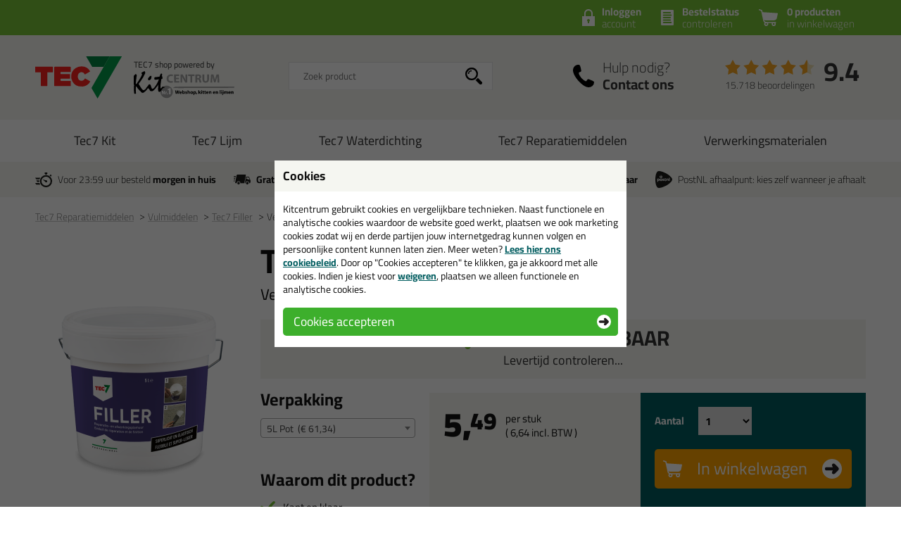

--- FILE ---
content_type: text/html; charset=utf-8
request_url: https://www.tec7shop.nl/vulmiddelen/gipsplaatvuller/tec7-filler-p:1973/optie:5l-pot-v:4156/
body_size: 15791
content:
<!doctype html>
<html lang="nl-NL" class="no-js css_s21">
    <head>
        <meta charset="utf-8">
        <meta name="viewport" content="width=device-width, initial-scale=1">
        <title>Tec7 Filler in verpakking: 5L Pot - TEC7 shop</title>
        <script src="//app.aiden.cx/webshop/build/aiden-embedded.min.js" async=""></script>
        <script src="https://images.kitcentrum.nl/js/vendor/modernizr-custom.js" crossorigin></script>
        <script src="https://images.kitcentrum.nl/js/vendor/jquery-3.7.1.min.js" crossorigin></script>
        <script>var documentId="6489abdbb24ce55c9dbf0a52"; var documentKey="_qrOn18yEMzOWcX_Dz5GVy4qqunZUwOnRNw-y1Mt7C0"; window.dh = false;</script>
        <script>window.dataLayer = window.dataLayer || []; window.UET = window.UET || [];</script>
        <script src="//static.klaviyo.com/onsite/js/RZTBik/klaviyo.js" async=""></script>
        <script>(function(w,d,s,l,i){w[l]=w[l]||[];w[l].push({'gtm.start':new Date().getTime(),event:'gtm.js'});var f=d.getElementsByTagName(s)[0],j=d.createElement(s),dl=l!='dataLayer'?'&l='+l:'';j.async=true;j.src='https://www.googletagmanager.com/gtm.js?id='+i+dl;f.parentNode.insertBefore(j,f);})(window,document,'script','dataLayer','GTM-WB4D53M');</script>
        <link rel="stylesheet" href="https://images.kitcentrum.nl/min/g=css_s21?v=5.10.442" crossorigin>
        <link rel="preload" href="https://images.kitcentrum.nl/css/fonts/Cairo-VariableFont.woff2" as="font" type="font/woff2" crossorigin>
        <link rel="dns-prefetch" href="https://images.kitcentrum.nl" id="image-cdn">
        <meta name="description" content="Bestel in de verpakking: 5L Pot je Tec7 Filler bij TEC7 shop - gewoon uit voorraad geleverd, vandaag besteld, morgen in huis!">
        <meta name="theme-color" content="#3DAF2C">
        <link rel="canonical" href="https://www.kitcentrum.nl/vulmiddelen/gipsplaatvuller/tec7-filler-p:1973/verpakking:5l-pot-v:4156/">
        <link rel="apple-touch-icon" sizes="180x180" href="https://images.kitcentrum.nl/apple-touch-icon.png">
        <link rel="icon" type="image/png" sizes="32x32" href="https://images.kitcentrum.nl/favicon-32x32.png">
        <link rel="icon" type="image/png" sizes="16x16" href="https://images.kitcentrum.nl/favicon-16x16.png">
        <link rel="manifest" href="https://images.kitcentrum.nl/manifest.webmanifest">
        <link rel="mask-icon" href="https://images.kitcentrum.nl/safari-pinned-tab.svg" color="#7ac142">
        <meta name="twitter:card" content="summary_large_image">
        <meta name="twitter:site" content="@Kitcentrum">
        <meta name="twitter:title" content="Tec7 Filler - Verpakking: 5L Pot">
        <meta name="twitter:description" content="Bestel in de verpakking: 5L Pot je Tec7 Filler bij TEC7 shop - gewoon uit voorraad geleverd, vandaag besteld, morgen in huis!">
        <meta name="twitter:creator" content="@Kitcentrum">
        <meta name="twitter:image" content="https://images.kitcentrum.nl/imgfill/900/900/i-1973-1-373/tec7-filler-kitcentrum.nl.png">
        <meta name="twitter:data1" content="€5.49">
        <meta name="twitter:label1" content="Price">
        <meta property="og:type" content="product">
        <meta property="og:title" content="Tec7 Filler - Verpakking: 5L Pot">
        <meta property="og:url" content="https://www.kitcentrum.nl/vulmiddelen/gipsplaatvuller/tec7-filler-p:1973/verpakking:5l-pot-v:4156/">
        <meta property="og:locale" content="nl_NL">
        <meta property="og:image" content="https://images.kitcentrum.nl/imgfill/900/900/i-1973-1-373/tec7-filler-kitcentrum.nl.png">
        <meta property="og:image:width" content="900">
        <meta property="og:image:height" content="900">
        <meta property="og:description" content="Bestel in de verpakking: 5L Pot je Tec7 Filler bij TEC7 shop - gewoon uit voorraad geleverd, vandaag besteld, morgen in huis!">
        <meta property="og:site_name" content="TEC7 shop">
        <meta property="product:brand" content="Kitcentrum">
        <meta property="product:product_link" content="https://www.kitcentrum.nl/vulmiddelen/gipsplaatvuller/tec7-filler-p:1973/verpakking:5l-pot-v:4156/">
        <meta property="product:price:amount" content="5.49">
        <meta property="product:price:currency" content="EUR">
        <meta name="token" content="18bbf0f99c5e55c048faf0612a670eeddf283143d72c9df9e6071382b5dc43b2" id="token">
    </head>
    <body itemscope itemtype="http://schema.org/WebPage" class="needletail-show-on-valid-response gtm-active in_shop product-detail-page  ">
        <noscript><iframe src="https://www.googletagmanager.com/ns.html?id=GTM-WB4D53M" height="0" width="0" style="display:none;visibility:hidden"></iframe></noscript>
        <div class="wrapper">
            <div class="container">
                <header>
                                        <div class="top">
                        <div class="inner">
                            <span id="cart-summary">
                                                        <a href="/nl/winkelmand/" class="cart-summary"><strong>0 producten</strong> in winkelwagen</a>
                            </span>
                                                        <a href="/nl/winkelmand/bestelstatus/" class="order-status"><strong>Bestelstatus</strong> <span class="hide-small">controleren</span><span class="show-small">of inloggen</span></a>
                            <a href="/nl/webshop/account/login/" class="shop-login"><strong>Inloggen</strong> account</a>
                            							                                                    </div>
                    </div>
                                        <div class="main">
                        <div class="inner">
                            <a href="/" class="logo" title="TEC7 shop"><span></span></a>
                                                                                    <div class="autocomplete-container">
                                                                <div id="nt-autocomplete" data-search-url="/nl/webshop/zoeken/">
                                    <form action="/nl/webshop/zoeken/" method="POST">
                                        <input type="search" name="search" value="" id="nt-search" placeholder="Zoek product" class="search-field">
                                        <input type="submit" value="" class="search-submit">
                                    </form>
                                </div>
                                <div id="search-results"></div>
                                <div class="overlay-bg nt-search-background"></div>
                            </div>
                                                                                                                                            <a href="/nl/contact/" class="shop-contact">Hulp nodig? <strong>Contact ons</strong></a>
                                                                                    <div class="review-summary">
                                <div class="review-stars s45"></div>
                                <div class="review-score"><a href="https://www.feedbackcompany.com/nl-nl/reviews/kitcentrum-nl" target="_blank">9.4</a></div>
                                <p class="review-amount"><a href="https://www.feedbackcompany.com/nl-nl/reviews/kitcentrum-nl" target="_blank">15.718 beoordelingen</a></p>
                            </div>
                                                                                    <a href="/nl/winkelmand/" class="cart-summary"><strong>0 producten</strong> <em>in winkelwagen</em></a>
                                                        <a href="/nl/webshop/" class="nav-toggle"><span class="nav-toggle-line line01"></span><span class="nav-toggle-line line02"></span><span class="nav-toggle-line line03"></span></a>
                        </div>
                    </div>
                                                            <nav role="navigation" class="hover-active nav-main"> <div class="inner"> <ul> <li class="is-group"><a href="/tec7-kit-g:225/">Tec7 Kit</a> </li> <li class="is-group"><a href="/tec7-lijm-g:224/">Tec7 Lijm</a> </li> <li class="is-group"><a href="/tec7-waterdichting-g:262/">Tec7 Waterdichting</a> </li> <li class="is-group"><a href="/tec7-reparatiemiddelen-g:258/">Tec7 Reparatiemiddelen</a> </li> <li class="is-group"><a href="/verwerkingsmaterialen-g:226/">Verwerkingsmaterialen</a> </li> </ul> </div></nav>                                                            <div class="usps">
                        <div class="inner">
                            <ul>
                                <li class="usp-fast-delivery">Voor 23:59 uur besteld <strong>morgen in huis</strong></li>
                                <li class="usp-free-shipping"><strong>Gratis</strong> bezorging <strong>in NL &amp; BE</strong> vanaf <strong><nobr>59,-</nobr></strong></li>
                                <li class="usp-massive-stock">Grootste assortiment <strong>uit voorraad leverbaar</strong></li>
                                                                                                <li class="usp-postnl-pickup">PostNL afhaalpunt: kies zelf wanneer je afhaalt</li>
                                                                                                <li class="usp-small"><strong>Gratis</strong> bezorging <strong>in NL &amp; BE</strong> vanaf <strong><nobr>59,-</nobr></strong></li>
                            </ul>
                        </div>
                    </div>
                </header>
                <main>
                                        <nav class="crumpath">
                        <div class="inner">
                                                        <ol><li class="first"><a href="/" title="TEC7 shop">Home</a></li><li><a href="/tec7-reparatiemiddelen-g:258/" title="Tec7 Reparatiemiddelen">Tec7 Reparatiemiddelen</a></li><li><a href="/tec7-reparatiemiddelen/vulmiddelen-c:434/" title="Vulmiddelen">Vulmiddelen<span class="hide">(Tec7 Reparatiemiddelen)</span></a></li><li><a href="/vulmiddelen/gipsplaatvuller/tec7-filler-p:1973/" title="Tec7 Filler">Tec7 Filler</a></li><li><a href="/vulmiddelen/gipsplaatvuller/tec7-filler-p:1973/verpakking:5l-pot-v:4156/" title="Verpakking: 5L Pot">Verpakking: 5L Pot</a></li></ol>
        <script type="application/ld+json">
        {
            "@context": "http://schema.org",
            "@type": "BreadcrumbList",
            "itemListElement": [{ "@type": "ListItem", "position": 1, "item": { "@id": "https://www.tec7shop.nl/", "name": "TEC7 shop" } },{ "@type": "ListItem", "position": 2, "item": { "@id": "https://www.tec7shop.nl/tec7-reparatiemiddelen-g:258/", "name": "Tec7 Reparatiemiddelen" } },{ "@type": "ListItem", "position": 3, "item": { "@id": "https://www.tec7shop.nl/tec7-reparatiemiddelen/vulmiddelen-c:434/", "name": "Vulmiddelen" } },{ "@type": "ListItem", "position": 4, "item": { "@id": "https://www.tec7shop.nl/vulmiddelen/gipsplaatvuller/tec7-filler-p:1973/", "name": "Tec7 Filler" } },{ "@type": "ListItem", "position": 5, "item": { "@id": "https://www.tec7shop.nl/vulmiddelen/gipsplaatvuller/tec7-filler-p:1973/verpakking:5l-pot-v:4156/", "name": "Verpakking: 5L Pot" } }]
        }
        </script>
                                                            </div>
                    </nav>
                                        
                <article role="main">
                    <div class="inner product-detail">
                        <div class="product-detail-content">
                            <div class="product-detail-intro">
                                                                <h1>Tec7 Filler</h1>
                                                                <h2 class="update-on-colorchange">Verpakking: <span>5L Pot</span></h2>
                                                                                                                                <div class="image-landscape-ghost">
                                                                        <img src="https://images.kitcentrum.nl/imgsrc/480/600/i-1973-1-373/tec7-filler-kitcentrum.nl.png" alt="Tec7 Filler" fetchpriority="high">
                                                                    </div>
                                                                <div class="product-stock has-stock" data-order-before="23:59" data-title-has-stock="direct leverbaar" data-title-no-stock="(korte) levertijd" data-title-no-stock-longer="Tijdelijk niet beschikbaar!" data-subtitle-no-stock-longer="Alternatief wel leverbaar" data-title-variant-missing="kies een optie (verpakking)" data-subtext-variant-missing="...voor actuele voorraad & levertijd">
                                                                                                            <p><strong>direct leverbaar</strong><span class="stock-submsg" id="date-delivery-possible">voor 23:59 uur besteld, vrijdag 23 januari geleverd!</span></p>
                                                                                                            <p><button type="button" class="hidden button button-xs light" id="subscribe-for-stock-mail-button" style="margin-right: 10px;">houd mij op de hoogte</button> <button type="button" class="button button-xs orange hidden" id="order_available_qt">bestel</button></p>
                                </div>
                                <div class="show-if-insufficient-stock hide"></div>
                            </div>
                            <form method="post" name="order" action="/nl/winkelmand/">
                                <input type="hidden" name="form_action" value="addcart">
                                <input type="hidden" name="id" value="1973">
                                <div class="product-summary summary-3-col">
                                                                        <div class="product-options" data-option-variant-label="verpakking">
                                                                                                                                                                <div class="product-variant-select">
                                            <h3>Verpakking</h3>
                                            <select name="option0"><option value=""> </option><option value="4153" data-option-name="250ml Pot" data-option-color="">250ml Pot&nbsp;&nbsp;(&euro; 5,49)</option><option value="4154" data-option-name="300ml Koker" data-option-color="">300ml Koker&nbsp;&nbsp;(&euro; 5,74)</option><option value="4155" data-option-name="750ml Pot" data-option-color="">750ml Pot&nbsp;&nbsp;(&euro; 15,88)</option><option value="4156" selected data-option-name="5L Pot" data-option-color="">5L Pot&nbsp;&nbsp;(&euro; 61,34)</option></select>                                        </div>
                                        <script>
                                            window.select2options = {
                                                minimumResultsForSearch: 10,
                                                isColorSelect: false,
                                                'language': {
                                                    'noResults': function(){
                                                        return 'geen resultaten gevonden';
                                                    }
                                                }
                                            }
                                        </script>
                                                                                                                                                                <div class="option-added hide-mini">
                                                                                                                                    <h3>Waarom dit product?</h3>
                                            <ul class="usp-list">
                                                                                                                                                                                                                                                <li>Kant en klaar</li>
                                                                                                <li>Voor binnen- en buitengebruik</li>
                                                                                                <li>Lang houdbaar, zelfs na veelvuldig openen</li>
                                                                                                <li>Makkelijk te verwerken</li>
                                                                                                                                            </ul>
                                                                                                                                </div>
                                    </div>
                                                                        <div class="product-prices" class="clear">
                                                                                <div class="product-price">
                                            <p>
                                                <span class="clearfix">
                                                    <span id="price-from" class="hide">van <span id="price-old">5,49</span> (adviesprijs) voor</span>
                                                                                                        <strong id="price-current-excl">5,<sup>49</sup></strong> <small><span>per stuk</span> ( <span class="price-other-vat-type" id="price-current-incl">6,<sup>64</sup></span> incl. BTW )</small>
                                                                                                    </span>
                                                <em id="price-discount" class="hide"><span class="discount-value"></span>% korting</em>
                                            </p>
                                        </div>
                                                                                <div class="hide-if-stock-longer">
                                                                                        <h3 class="qt-prices-title">Volumeprijzen</h3>
                                                                                                                                                                                                                            <table class="qt-prices variant-qt-prices hide" cellspacing="0" id="variant_id_4153">
                                                                                                                                                <tr id="qt_price_id_2339">
                                                    <td class="hide-mini">12</td>
                                                    <td class="show-mini"><a href="javascript:_order_qt(12);">12x </a></td>
                                                    <td class="hide-mini">stuks</td>
                                                    <td><strong class="qt-price qt-price-excl">4,49</strong> p/st <small class="qt-mini-discount"><span class="discount-value">18%</span> korting</small></td>
                                                    <td class="hide-mini"><a href="javascript:_order_qt(12);">bestel 12x</a></td>
                                                </tr>
                                                                                                                                            </table>
                                                                                                                                                                                <table class="qt-prices variant-qt-prices hide" cellspacing="0" id="variant_id_4154">
                                                                                                                                                <tr id="qt_price_id_4253">
                                                    <td class="hide-mini">12</td>
                                                    <td class="show-mini"><a href="javascript:_order_qt(12);">12x </a></td>
                                                    <td class="hide-mini">stuks</td>
                                                    <td><strong class="qt-price qt-price-excl">4,75</strong> p/st <small class="qt-mini-discount"><span class="discount-value">17%</span> korting</small></td>
                                                    <td class="hide-mini"><a href="javascript:_order_qt(12);">bestel 12x</a></td>
                                                </tr>
                                                                                                                                            </table>
                                                                                                                                                                                                                                                                                                                                                                                                                                                    </div>
                                                                                                                        <script>
                                            $(document).ready(function(){

                                                if ( typeof _order_qt != 'function' ){

                                                     window._order_qt = function(qt){

                                                        qt = parseInt(qt);
                                                        qt = ( qt == 0 ) ? 1 : qt;

                                                        if ( $('[name=select_qt]').is(':visible') ) {

                                                            $('[name=select_qt]').val('custom');
                                                            _eval_select_qt()
                                                        }

                                                        $('.product-detail-content input[name=qt]').val(qt);
                                                        $('.product-detail-content form[name=order]').submit();
                                                    }
                                                }

                                                if ( typeof _eval_select_qt != 'function' ){

                                                     window._eval_select_qt = function(){

                                                        if ( $('[name=select_qt]').is(':visible') ) {

                                                            if ( $('[name=select_qt]').val() == 'custom' ) {

                                                                $('.select-qt-select').addClass('has-custom-qt');
                                                                $('.select-qt-input').show().focus();
                                                            }
                                                            else {

                                                                qt = parseInt($('[name=select_qt]').val());

                                                                $('.select-qt-select').removeClass('has-custom-qt');
                                                                $('.select-qt-input').hide().find('input[name=qt]').val(qt).trigger('input');
                                                            }
                                                        }
                                                    }
                                                }

                                                
                                                _eval_select_qt();

                                                $('.select-qt-select').on('change',_eval_select_qt);
                                            });
                                        </script>
                                    </div>
                                    <div class="product-order">
                                        <div class="product-order-qt clearfix hide-if-stock-longer">
                                            <fieldset>
                                                <legend>Aantal</legend>
                                                <span class="select-qt-select">
                                                    <select name="select_qt">
                                                                                                                <option value="1">1</option>
                                                                                                                <option value="2">2</option>
                                                                                                                <option value="3">3</option>
                                                                                                                <option value="4">4</option>
                                                                                                                <option value="5">5</option>
                                                                                                                <option value="6">6</option>
                                                                                                                <option value="12">12</option>
                                                                                                                <option value="custom">anders...</option>
                                                    </select>
                                                </span>
                                                <span class="select-qt-input">
                                                    <input type="number" name="qt" min="0" max="9999" value="1" aria-label="aantal">
                                                </span>
                                            </fieldset>
                                                                                    </div>
                                        <div class="product-order-btn hide-if-stock-longer">
                                            <button type="submit" class="orange button-xl">In winkelwagen</button>
                                                                                        <ul class="usp-list has-stock">
                                                <li class="stock-usp" data-text-limited-stock="Beperkte voorraad, nog {{num_stock}} beschikbaar" data-text-full-stock="Voldoende voorraad">Voldoende voorraad</li>
                                                <li>Alleen online beschikbaar</li>
                                                <li class="date-delivery-short"><span>Voor 23:59 besteld, </span><strong>vrijdag in huis</strong></li>
                                                <li class="review-usp-link">Afgesproken!&nbsp;&nbsp;<a href="https://www.feedbackcompany.com/nl-nl/reviews/kitcentrum-nl" target="_blank">Bekijk onze reviews</a></li>
                                                <li><strong>Gratis</strong> bezorging vanaf 59,-</li>
                                            </ul>
                                                                                    </div>
                                    </div>
                                </div>
                                                                <ul class="usp-list show-mini">
                                <h3>Waarom dit product?</h3>
                                                                                                                                                <li>Kant en klaar</li>
                                                                        <li>Voor binnen- en buitengebruik</li>
                                                                        <li>Lang houdbaar, zelfs na veelvuldig openen</li>
                                                                        <li>Makkelijk te verwerken</li>
                                                                                                        </ul>
                                                            </form>
                                                        <div class="product-detail-specs">
                                <div class="tabbed-content">
                                    <ul class="tab-nav">
                                        <li><h2><a href="/vulmiddelen/gipsplaatvuller/tec7-filler-p:1973/" data-target-tab=".tab-description" class="tab-active">Omschrijving</a></h2></li>
                                        <li><a href="/vulmiddelen/gipsplaatvuller/tec7-filler-p:1973/&tab=video" data-target-tab=".tab-video">Video</a></li>                                        <li><a href="/vulmiddelen/gipsplaatvuller/tec7-filler-p:1973/&tab=technical" data-target-tab=".tab-technical">Specificaties</a></li>                                        <li><a href="/vulmiddelen/gipsplaatvuller/tec7-filler-p:1973/&tab=reviews" data-target-tab=".tab-reviews">Reviews (0)</a></li>
                                    </ul>
                                    <div class="tab-content tab-description tab-open">
                                                                                
<h2>Tec7 Filler in 5L Pot</h2>
<p>Bestel de Tec7 Filler in 5L Pot vandaag nog! Vandaag besteld = morgen in huis.</p>
<p>Wil je meer weten over de toepassing en kenmerken van dit product? <a href="/vulmiddelen/gipsplaatvuller/tec7-filler-p:1973/" class="load-async">Lees alles over dit product &gt;</a></p>
<div class="loaded-content hide"><hr></div>
<script>
    $(document).ready(function(){
        $('body').on('click','a.load-async',function(e){
            e.preventDefault();
            var clicked = $(this);
            var target  = $('.loaded-content');
            $.get(clicked.attr('href') + '&load=content',function(data){
                target.append(data).show();
                clicked.hide();
            });
        });
    });
</script>                                                                                                                    </div>
                                                                                                            <div class="tab-content tab-video">
										<h3>Instructievideo Tec7 Filler</h3>
                                        <div class="product-video">
                                            <div class="product-video-placeholder" data-video-src="//www.youtube.com/embed/SkK5qNeM-0I?rel=0&wmode=transparent&theme=light&autohide=1&showinfo=0&modestbranding=1&autoplay=1">
                                                 <a href="https://www.youtube.com/watch?v=SkK5qNeM-0I" target="_blank"><img src="https://img.youtube.com/vi/SkK5qNeM-0I/maxresdefault.jpg" alt="productvideo Tec7 Filler"  loading="lazy"></a>
                                            </div>
                                            <div class="product-video-embed hide">
                                                <iframe title="instructievideo" src="https://images.kitcentrum.nl/img/general/blank.gif" width="920" height="517" frameborder="0" allow="autoplay; fullscreen; picture-in-picture" allowfullscreen crossorigin></iframe>
                                            </div>
                                        </div>
                                    </div>
                                                                                                             <div class="tab-content tab-technical">
                                        <h3>Technische gegevens Tec7 Filler</h3>
                                        <ul>
<li><a href="/user/file/datablad_tec7_filler_kitcentrum.pdf" target="_blank">Bekijk hier het datablad met alle informatie over de Tec7 Filler.</a></li>
<li><a href="/user/file/veiligheidsinformatieblad_tec7_filler_pot_kitcentrum.pdf" target="_blank">Bekijk hier het veiligheidsinformatieblad over de Tec7 Filler in een pot.</a></li>
<li><a href="/user/file/veiligheidsinformatieblad_tec7_filler_cartridge_kitcentrum.pdf" target="_blank">Bekijk hier het veiligheidsinformatieblad over de Tec7 Filler in een koker.</a></li>
</ul>
<p><a href="https://www.tec7shop.nl/vulmiddelen/gipsplaatvuller/tec7-filler-p:1973/optie:5l-pot-v:4156/" style="cursor: text; text-decoration: none !important;" class="auto-backlink" rel="nofollow"><img src="https://images.kitcentrum.nl/img/general/blank.gif" style=" text-decoration: none !important; width: 42px; height: 14px;" alt="Tec7 Filler in verpakking: 5L Pot - TEC7 shop"></a></p>
<ul>
<li>Basis: acryldispersie</li>
<li>Dichtheid: 0,420 +/- 0,010gr/cm3 (bij 23&deg;C).</li>
<li>Substantie: pasta.</li>
<li>Uitharding: krimp- en scheurvrij.</li>
<li>Huidvorming: &lt; 20 minuten (bij 20&deg;C).</li>
<li>Overschilderbaar: na 1 uur.</li>
<li>Temperatuurbestendigheid na uitharding: van -20&deg;C tot +100&deg;C</li>
<li>Toepassingstemperatuur: +5&deg;C tot +30&deg;C</li>
</ul>
<h3>Verwerkingsinstructies</h3>
<ul>
<li>Zorg voor een droge, stof- en vetvrije ondergrond</li>
<li>Verwijder loszittende delen.</li>
<li>Breng de Filler aan met een <a href="/gereedschappen/plamuurmessen/sam-plamuurmes-p:1753/">plamuurmes</a>.</li>
</ul>
<p>Gebruik je de koker, dan kan je met een normale <a href="/kitspuiten/kitspuiten-koker/kitcentrum-multi-kitspuit-p:3139/">kitspuit </a>de filler makkelijk aanbrengen. Na het aanbrengen kan je de Filler gladstrijken met een plamuurmes.</p>
<h3>Reinigen</h3>
<p>Gereedschap en handen kun je direct na gebruik eenvoudig reinigen met water.</p>
<h3>Beperkingen en aanbevelingen</h3>
<p>Filler is niet geschikt voor plekken die permanent onder water staan. Ook hecht de Filler niet op metalen of kunststoffen.</p>                                    </div>
                                                                        <div class="tab-content tab-reviews">
                                        <h3><small>Reviews voor:</small> Tec7 Filler</h3>
                                                                                <p>Er zijn nog geen reviews geschreven voor Tec7 Filler. <a href="/nl/webshop/review/1973/review-schrijven/" title="review schrijven">Schrijf als eerste een review!</a></p>
                                                                            </div>
                                </div>
                            </div>
                        </div>
                        <div class="product-detail-images photoslider-container">
                                                                                    <figure data-image-index="1">
                                <a href="https://images.kitcentrum.nl/imgsrc/800/800/i-1973-1-373/tec7-filler-kitcentrum.nl.png" title="Tec7 Filler" class="photoslider-item">
                                    <img class="large-image" src="https://images.kitcentrum.nl/imgsrc/240/600/i-1973-1-373/tec7-filler-kitcentrum.nl.png" alt="Tec7 Filler">
                                    <img class="thumb-image" src="https://images.kitcentrum.nl/imgsrc/70/210/i-1973-1-373/tec7-filler-kitcentrum.nl.png" alt="Tec7 Filler" loading="lazy">
                                </a>
                            </figure>
                                                        <figure data-image-index="2">
                                <a href="https://images.kitcentrum.nl/imgsrc/800/800/i-1973-2-5d4/tec7-filler-2-kitcentrum.nl.png" title="Tec7 Filler" class="photoslider-item">
                                    <img class="large-image" src="https://images.kitcentrum.nl/imgsrc/240/600/i-1973-2-5d4/tec7-filler-2-kitcentrum.nl.png" alt="Tec7 Filler">
                                    <img class="thumb-image" src="https://images.kitcentrum.nl/imgsrc/70/210/i-1973-2-5d4/tec7-filler-2-kitcentrum.nl.png" alt="Tec7 Filler" loading="lazy">
                                </a>
                            </figure>
                                                        <figure data-image-index="3">
                                <a href="https://images.kitcentrum.nl/imgsrc/800/800/i-1973-3-35a/tec7-filler-3-kitcentrum.nl.png" title="Tec7 Filler" class="photoslider-item">
                                    <img class="large-image" src="https://images.kitcentrum.nl/imgsrc/240/600/i-1973-3-35a/tec7-filler-3-kitcentrum.nl.png" alt="Tec7 Filler">
                                    <img class="thumb-image" src="https://images.kitcentrum.nl/imgsrc/70/210/i-1973-3-35a/tec7-filler-3-kitcentrum.nl.png" alt="Tec7 Filler" loading="lazy">
                                </a>
                            </figure>
                                                        <figure data-image-index="4">
                                <a href="https://images.kitcentrum.nl/imgsrc/800/800/i-1973-4-ee2/tec7-filler-4-kitcentrum.nl.png" title="Tec7 Filler" class="photoslider-item">
                                    <img class="large-image" src="https://images.kitcentrum.nl/imgsrc/240/600/i-1973-4-ee2/tec7-filler-4-kitcentrum.nl.png" alt="Tec7 Filler">
                                    <img class="thumb-image" src="https://images.kitcentrum.nl/imgsrc/70/210/i-1973-4-ee2/tec7-filler-4-kitcentrum.nl.png" alt="Tec7 Filler" loading="lazy">
                                </a>
                            </figure>
                                                        <figure data-image-index="5">
                                <a href="https://images.kitcentrum.nl/imgsrc/800/800/i-1973-5-4fc/tec7-filler-5-kitcentrum.nl.jpg" title="Tec7 Filler" class="photoslider-item">
                                    <img class="large-image" src="https://images.kitcentrum.nl/imgsrc/240/600/i-1973-5-4fc/tec7-filler-5-kitcentrum.nl.jpg" alt="Tec7 Filler">
                                    <img class="thumb-image" src="https://images.kitcentrum.nl/imgsrc/70/210/i-1973-5-4fc/tec7-filler-5-kitcentrum.nl.jpg" alt="Tec7 Filler" loading="lazy">
                                </a>
                            </figure>
                                                        <figure data-image-index="6">
                                <a href="https://images.kitcentrum.nl/imgsrc/800/800/i-1973-6-8e0/tec7-filler-6-kitcentrum.nl.jpg" title="Tec7 Filler" class="photoslider-item">
                                    <img class="large-image" src="https://images.kitcentrum.nl/imgsrc/240/600/i-1973-6-8e0/tec7-filler-6-kitcentrum.nl.jpg" alt="Tec7 Filler">
                                    <img class="thumb-image" src="https://images.kitcentrum.nl/imgsrc/70/210/i-1973-6-8e0/tec7-filler-6-kitcentrum.nl.jpg" alt="Tec7 Filler" loading="lazy">
                                </a>
                            </figure>
                                                                                                                <p><a href="/tec7-reparatiemiddelen/vulmiddelen-c:434/" class="button light arrow-left">Terug</a></p>
                        </div>
                    </div>
                                        <script>
                        /** Start UA */
                        dataLayer.push({
                            'ecommerce': {
                                'detail': {
                                    'products': [{
                                        'name': 'Tec7 Filler',
                                        'id': '1973',
                                        'price': '6.64',
                                        'brand': 'Tec7',
                                        'category': 'Tec7 Reparatiemiddelen - Vulmiddelen',
                                        'variant': '1973',
                                        'main_id': '1973',
                                        'main_name': 'Tec7 Filler'
                                    }]
                                }
                            }
                        });
                        /** End UA */
                        /** Start GA4 */
                        dataLayer.push({
                            'event': 'view_item',
                            'ecommerce': {
                                'items': [{
                                    'item_name': 'Tec7 Filler',
                                    'item_id': '1973',
                                    'price': '6.64',
                                    'item_brand': 'Tec7',
                                    'item_category': 'Tec7 Reparatiemiddelen',
                                    'item_category_2': 'Vulmiddelen',
                                    'item_variant': '1973',
                                    'main_id': '1973',
                                    'main_name': 'Tec7 Filler'
                                }]

                            }
                        });
                        /** End GA4 */
                    </script>
                                    </article>
                                                                                <div class="hide product-cart-related">
                    <div class="products">
                                                <a class="product" href="/verfrollers/lakrollers/anza-viltroller-p:218/">
                            <article>
                                <figure>
                                                                        <img src="https://images.kitcentrum.nl/imgfill/360/440/i-218-1-748/anza-viltroller-kitcentrum.nl.png" width="180" height="220" alt="ANZA Viltroller" loading="lazy">
                                                                        <figcaption>ANZA Viltroller <em>Perfect voor het lakken, beitsen of verven van houten oppervlaktes</em></figcaption>
                                </figure>
                                                                <p class="price-tag"><strong>1,<sup>39</sup></strong></p>
                            </article>
                        </a>
                                                <a class="product" href="/gereedschappen/plamuurmessen/sam-plamuurmes-p:1753/">
                            <article>
                                <figure>
                                                                        <img src="https://images.kitcentrum.nl/imgfill/360/440/i-1753-1-742/sam-plamuurmes-kitcentrum.nl.png" width="180" height="220" alt="SAM Plamuurmes" loading="lazy">
                                                                        <figcaption>SAM Plamuurmes <em>Doe-het-zelf plamuurmes in verschillende breedtes</em></figcaption>
                                </figure>
                                                                <p class="price-tag"><strong>1,<sup>95</sup></strong></p>
                            </article>
                        </a>
                                            </div>
                </div>
                                <div class="hide" role="dialog" aria-hidden="true">
                    
                <div class="product-confirm" id="product-added">
                                        <div class="product-summary clearfix">
                        <figure></figure>
                        <div class="product-details">
                            <h2>Toegevoegd aan bestelling</h2>
                            <h3></h3>
                            <p><span class="color-textblock"><span id="color-hexblock"></span><em id="variant-name"></em></span></p>
                            <div class="product-stock-notification"></div>
                            <p class="product-cta">
                                <button href="#" onclick="window.location='/nl/winkelmand/'" class="orange button-xl">Naar winkelwagen</button>
                                <a href="/vulmiddelen/gipsplaatvuller/tec7-filler-p:1973/" class="close-overlay">&lt; terug naar product</a>
                            </p>
                        </div>
                    </div>
                                                            <div class="product-related" data-related-action="/nl/winkelmand/">
                        <h3>Aanbevolen combinaties</h3>
                        <ul class="tabs related-product-types">
                                                                                    <li><a href="#" class="related-product-type active" data-target-tab=".related-tab-cart" data-tab-title="cart">Populaire combi</a></li>
                                                        <li><a href="#" class="related-product-type" data-target-tab=".related-tab-cleaning" data-tab-title="cleaning">Reiniging</a></li>
                                                        <li><a href="#" class="related-product-type" data-target-tab=".related-tab-pretreating" data-tab-title="pretreating">Voorbehandelen</a></li>
                                                        <li><a href="#" class="related-product-type" data-target-tab=".related-tab-processing" data-tab-title="processing">Verwerken</a></li>
                                                    </ul>
                        <div class="tab-content">
                                                                                    <div class="related-tab-cart active">
                                <div class="related-products-intro">
                                    <h4 class="hide">Populaire combi</h4>
                                    <p>Vaak in combinatie met het bovenstaande product aangeschaft <a href="#" class="toggle toggle-isclass" data-toggle-id="related_help_tcart">Toon uitleg &gt;</a></p>
                                    <div class="hide related_help_tcart">
                                        <hr>
                                        <p>Deze producten passen goed bij het product wat je zojuist in de winkelmand hebt geplaatst. Dat komt omdat deze producten voor elkaar gemaakt zijn of goed op elkaar aansluiten.</p>
<p>Bepalen welke producten je nu precies nodig hebt, is niet altijd even makkelijk.&nbsp;<br />Met de aanbevolen combinaties kies je altijd de geschikte producten!</p>                                        <p><a href="#" onclick="$('a[data-toggle-id=related_help_tcart]').trigger('click'); $(this).closest('div').hide(); return false;">&lt; sluiten</a></p>
                                    </div>
                                </div>
                                <div class="related-products-list">
                                                                                                                                                <article class="related-product">
                                        <div class="related-product-image">
                                            <figure>
                                                                                                <a href="/gereedschappen/plamuurmessen/sam-plamuurmes-p:1753/" target="_blank" title="klik voor meer informatie (nieuw venster)">
                                                    <img src="https://images.kitcentrum.nl/imgfill/320/240/i-1753-1-742/sam-plamuurmes-kitcentrum.nl.png" width="160" height="120" alt="SAM Plamuurmes" loading="lazy">
                                                </a>
                                                                                            </figure>
                                        </div>
                                        <div class="related-product-text">
                                                                                        <p class="related-product-price">
                                                <strong>1,<sup>95</sup></strong>
                                                                                                <span class="stock-tag">voorraad</span>
                                                                                            </p>
                                            <p class="related-product-info">SAM Plamuurmes</p>
                                                                                        <p class="related-product-reason"><em>Doe-het-zelf plamuurmes in verschillende breedtes</em></p>
                                                                                        <div class="related-product-order">
                                                                                                <strong>Breedte</strong><br />
                                                <select name="variant_id"><option value="">- selecteer -</option><option value="4623" data-option-name="2cm " data-option-color="">2cm &nbsp;&nbsp;(&euro; 1,95)</option><option value="3747" data-option-name="4cm" data-option-color="">4cm&nbsp;&nbsp;(&euro; 2,15)</option><option value="3745" data-option-name="6cm" data-option-color="">6cm&nbsp;&nbsp;(&euro; 2,35)</option><option value="3744" data-option-name="8cm" data-option-color="">8cm&nbsp;&nbsp;(&euro; 2,55)</option><option value="3743" data-option-name="10cm" data-option-color="">10cm&nbsp;&nbsp;(&euro; 2,75)</option><option value="3742" data-option-name="12cm" data-option-color="">12cm&nbsp;&nbsp;(&euro; 2,95)</option></select>                                                                                                <div class="related-product-order-btns">
                                                    <p class="related-product-cart-info"><strong>0x</strong> in je winkelmand</p>
                                                    <p><a href="/gereedschappen/plamuurmessen/sam-plamuurmes-p:1753/" class="button button-xs orange order-related-product" data-product-id="1753" data-variant-id="0" data-num-variants="6" data-option-variant-label="breedte">Toevoegen</a></p>
                                                </div>
                                            </div>
                                        </div>
                                    </article>
                                                                                                                                                                                    <article class="related-product">
                                        <div class="related-product-image">
                                            <figure>
                                                                                                <a href="/primers-cleaners/reinigingsdoekjes/kitcentrum-eco-ultra-wipes-100st-p:2268/" target="_blank" title="klik voor meer informatie (nieuw venster)">
                                                    <img src="https://images.kitcentrum.nl/imgfill/320/240/i-2268-1-4ac/kitcentrum-eco-ultra-wipes-100st-kitcentrum.nl.png" width="160" height="120" alt="Kitcentrum Eco Ultra Wipes 100st" loading="lazy">
                                                </a>
                                                                                            </figure>
                                        </div>
                                        <div class="related-product-text">
                                                                                        <div class="product-review"><a href="/primers-cleaners/reinigingsdoekjes/kitcentrum-eco-ultra-wipes-100st-p:2268/&tab=reviews" title="klik voor meer informatie"><span class="review-stars s45"></span>12 beoordelingen</a></div>
                                                                                        <p class="related-product-price">
                                                <strong>8,<sup>45</sup></strong>
                                                                                                <span class="stock-tag">voorraad</span>
                                                                                            </p>
                                            <p class="related-product-info">Kitcentrum Eco Ultra Wipes 100st</p>
                                                                                        <p class="related-product-reason"><em>Duurzame schoonmaakdoekjes voor het reinigen van gereedschappen, materialen, handen etc</em></p>
                                                                                        <div class="related-product-order">
                                                                                                <div class="related-product-order-btns">
                                                    <p class="related-product-cart-info"><strong>0x</strong> in je winkelmand</p>
                                                    <p><a href="/primers-cleaners/reinigingsdoekjes/kitcentrum-eco-ultra-wipes-100st-p:2268/" class="button button-xs orange order-related-product" data-product-id="2268" data-variant-id="0" data-num-variants="0" data-option-variant-label="">Toevoegen</a></p>
                                                </div>
                                            </div>
                                        </div>
                                    </article>
                                                                                                                                                                                    <article class="related-product">
                                        <div class="related-product-image">
                                            <figure>
                                                                                                <a href="/schuurmiddelen/schuurpads/3m-scotch-brite-fijn-pst-p:1772/" target="_blank" title="klik voor meer informatie (nieuw venster)">
                                                    <img src="https://images.kitcentrum.nl/imgfill/320/240/i-1772-1-306/3m-scotch-brite-fijn-pst-kitcentrum.nl.jpeg" width="160" height="120" alt="3M Scotch Brite Fijn p/st" loading="lazy">
                                                </a>
                                                                                            </figure>
                                        </div>
                                        <div class="related-product-text">
                                                                                        <p class="related-product-price">
                                                <strong>5,<sup>10</sup></strong>
                                                                                                <span class="stock-tag">voorraad</span>
                                                                                            </p>
                                            <p class="related-product-info">3M Scotch Brite Fijn p/st</p>
                                                                                        <p class="related-product-reason"><em>Voor het schuren van opgedroogde afdichtingsmiddelen</em></p>
                                                                                        <div class="related-product-order">
                                                                                                <div class="related-product-order-btns">
                                                    <p class="related-product-cart-info"><strong>0x</strong> in je winkelmand</p>
                                                    <p><a href="/schuurmiddelen/schuurpads/3m-scotch-brite-fijn-pst-p:1772/" class="button button-xs orange order-related-product" data-product-id="1772" data-variant-id="0" data-num-variants="0" data-option-variant-label="">Toevoegen</a></p>
                                                </div>
                                            </div>
                                        </div>
                                    </article>
                                                                                                                                                                                    <article class="related-product">
                                        <div class="related-product-image">
                                            <figure>
                                                                                                <a href="/pbm/werkhandschoenen/oxxa-x-grippaz-pro-44-550-handschoen-zwart-50-stuks-p:2646/" target="_blank" title="klik voor meer informatie (nieuw venster)">
                                                    <img src="https://images.kitcentrum.nl/imgfill/320/240/i-2646-1-551/oxxa-x-grippaz-pro-44-550-handschoen-zwart-50-stuks-kitcentrum.nl.jpg" width="160" height="120" alt="OXXA X-Grippaz-Pro 44-550 Handschoen Zwart - 50 Stuks" loading="lazy">
                                                </a>
                                                                                            </figure>
                                        </div>
                                        <div class="related-product-text">
                                                                                        <div class="product-review"><a href="/pbm/werkhandschoenen/oxxa-x-grippaz-pro-44-550-handschoen-zwart-50-stuks-p:2646/&tab=reviews" title="klik voor meer informatie"><span class="review-stars s50"></span>5 beoordelingen</a></div>
                                                                                        <p class="related-product-price">
                                                <strong>8,<sup>19</sup></strong>
                                                                                                <span class="stock-tag">voorraad</span>
                                                                                            </p>
                                            <p class="related-product-info">OXXA X-Grippaz-Pro 44-550 Handschoen Zwart - 50 Stuks</p>
                                                                                        <p class="related-product-reason"><em>Voorzien van een speciale visschub structuur voor uitstekende droge en natte grip</em></p>
                                                                                        <div class="related-product-order">
                                                                                                <strong>Maat</strong><br />
                                                <select name="variant_id"><option value="">- selecteer -</option><option value="5634" data-option-name="7/S" data-option-color="">7/S&nbsp;&nbsp;(&euro; 8,19)</option><option value="5635" data-option-name="8/M" data-option-color="">8/M&nbsp;&nbsp;(&euro; 8,19)</option><option value="5636" data-option-name="9/L" data-option-color="">9/L&nbsp;&nbsp;(&euro; 8,19)</option><option value="5637" data-option-name="10/XL" data-option-color="">10/XL&nbsp;&nbsp;(&euro; 8,19)</option><option value="5638" data-option-name="11/XXL" data-option-color="">11/XXL&nbsp;&nbsp;(&euro; 8,19)</option><option value="6657" data-option-name="12/3XL" data-option-color="">12/3XL&nbsp;&nbsp;(&euro; 8,19)</option></select>                                                                                                <div class="related-product-order-btns">
                                                    <p class="related-product-cart-info"><strong>0x</strong> in je winkelmand</p>
                                                    <p><a href="/pbm/werkhandschoenen/oxxa-x-grippaz-pro-44-550-handschoen-zwart-50-stuks-p:2646/" class="button button-xs orange order-related-product" data-product-id="2646" data-variant-id="0" data-num-variants="6" data-option-variant-label="maat">Toevoegen</a></p>
                                                </div>
                                            </div>
                                        </div>
                                    </article>
                                                                                                                                                                                    <article class="related-product">
                                        <div class="related-product-image">
                                            <figure>
                                                                                                <a href="/verfrollers/lakrollers/anza-viltroller-p:218/" target="_blank" title="klik voor meer informatie (nieuw venster)">
                                                    <img src="https://images.kitcentrum.nl/imgfill/320/240/i-218-1-748/anza-viltroller-kitcentrum.nl.png" width="160" height="120" alt="ANZA Viltroller" loading="lazy">
                                                </a>
                                                                                            </figure>
                                        </div>
                                        <div class="related-product-text">
                                                                                        <div class="product-review"><a href="/verfrollers/lakrollers/anza-viltroller-p:218/&tab=reviews" title="klik voor meer informatie"><span class="review-stars s50"></span>11 beoordelingen</a></div>
                                                                                        <p class="related-product-price">
                                                <strong>1,<sup>39</sup></strong>
                                                                                                <span class="stock-tag">voorraad</span>
                                                                                            </p>
                                            <p class="related-product-info">ANZA Viltroller</p>
                                                                                        <p class="related-product-reason"><em>Perfect voor het lakken, beitsen of verven van houten oppervlaktes</em></p>
                                                                                        <div class="related-product-order">
                                                                                                <strong>Maat</strong><br />
                                                <select name="variant_id"><option value="">- selecteer -</option><option value="4551" data-option-name="10 cm - dun" data-option-color="">10 cm - dun&nbsp;&nbsp;(&euro; 1,39)</option><option value="4552" data-option-name="10 cm - dik" data-option-color="">10 cm - dik&nbsp;&nbsp;(&euro; 2,94)</option><option value="4553" data-option-name="15 cm - dun" data-option-color="">15 cm - dun&nbsp;&nbsp;(&euro; 2,34)</option><option value="4554" data-option-name="15 cm - dik" data-option-color="">15 cm - dik&nbsp;&nbsp;(&euro; 3,29)</option><option value="4818" data-option-name="18 cm" data-option-color="">18 cm&nbsp;&nbsp;(&euro; 3,34)</option><option value="4819" data-option-name="25 cm" data-option-color="">25 cm&nbsp;&nbsp;(&euro; 4,24)</option><option value="4550" data-option-name="5 cm (per 2stuks)" data-option-color="">5 cm (per 2stuks)&nbsp;&nbsp;(&euro; 2,19)</option></select>                                                                                                <div class="related-product-order-btns">
                                                    <p class="related-product-cart-info"><strong>0x</strong> in je winkelmand</p>
                                                    <p><a href="/verfrollers/lakrollers/anza-viltroller-p:218/" class="button button-xs orange order-related-product" data-product-id="218" data-variant-id="0" data-num-variants="7" data-option-variant-label="maat">Toevoegen</a></p>
                                                </div>
                                            </div>
                                        </div>
                                    </article>
                                                                                                        </div>
                            </div>
                                                        <div class="related-tab-cleaning hide">
                                <div class="related-products-intro">
                                    <h4 class="hide">Reiniging</h4>
                                    <p>Het is belangrijk eerst de situatie goed te reinigen voordat je begint <a href="#" class="toggle toggle-isclass" data-toggle-id="related_help_tcleaning">Toon uitleg &gt;</a></p>
                                    <div class="hide related_help_tcleaning">
                                        <hr>
                                        <p>Kit en lijm hecht niet goed als de ondergrond niet&nbsp;schoon, vet- en stofvrij is.&nbsp;In principe moet de ondergrond schoon zijn. Dit houdt in dat alle vuil, losse deeltjes, loszittende verflagen en roest etc. verwijderd moeten worden.&nbsp;</p>
<p>Bepalen welke producten je nu precies nodig hebt voor de <strong>reiniging</strong>, is niet altijd even makkelijk.&nbsp;<br />Met de aanbevolen combinaties kies je altijd de geschikte producten!</p>                                        <p><a href="#" onclick="$('a[data-toggle-id=related_help_tcleaning]').trigger('click'); $(this).closest('div').hide(); return false;">&lt; sluiten</a></p>
                                    </div>
                                </div>
                                <div class="related-products-list">
                                                                                                                                                <article class="related-product">
                                        <div class="related-product-image">
                                            <figure>
                                                                                                <a href="/primers-cleaners/cleaners/zwaluw-cleaner-1ltr-p:1089/" target="_blank" title="klik voor meer informatie (nieuw venster)">
                                                    <img src="https://images.kitcentrum.nl/imgfill/320/240/i-1089-1-44a/zwaluw-cleaner-1ltr-kitcentrum.nl.png" width="160" height="120" alt="Zwaluw Cleaner 1ltr" loading="lazy">
                                                </a>
                                                                                            </figure>
                                        </div>
                                        <div class="related-product-text">
                                                                                        <div class="product-review"><a href="/primers-cleaners/cleaners/zwaluw-cleaner-1ltr-p:1089/&tab=reviews" title="klik voor meer informatie"><span class="review-stars s50"></span>8 beoordelingen</a></div>
                                                                                        <p class="related-product-price">
                                                <strong>12,<sup>35</sup></strong>
                                                                                                <span class="stock-tag">voorraad</span>
                                                                                            </p>
                                            <p class="related-product-info">Zwaluw Cleaner 1ltr</p>
                                                                                        <p class="related-product-reason"><em>Aanbevolen Cleaner voor schoonmaken en ontvetten van de ondergrond</em></p>
                                                                                        <div class="related-product-order">
                                                                                                <div class="related-product-order-btns">
                                                    <p class="related-product-cart-info"><strong>0x</strong> in je winkelmand</p>
                                                    <p><a href="/primers-cleaners/cleaners/zwaluw-cleaner-1ltr-p:1089/" class="button button-xs orange order-related-product" data-product-id="1089" data-variant-id="0" data-num-variants="0" data-option-variant-label="">Toevoegen</a></p>
                                                </div>
                                            </div>
                                        </div>
                                    </article>
                                                                                                                                                                                    <article class="related-product">
                                        <div class="related-product-image">
                                            <figure>
                                                                                                <a href="/gereedschappen/schildersstoffers/sam-stoffertje-halve-maan-p:2555/" target="_blank" title="klik voor meer informatie (nieuw venster)">
                                                    <img src="https://images.kitcentrum.nl/imgfill/320/240/i-2555-1-197/sam-stoffertje-halve-maan-kitcentrum.nl.png" width="160" height="120" alt="SAM Stoffertje Halve Maan" loading="lazy">
                                                </a>
                                                                                            </figure>
                                        </div>
                                        <div class="related-product-text">
                                                                                        <div class="product-review"><a href="/gereedschappen/schildersstoffers/sam-stoffertje-halve-maan-p:2555/&tab=reviews" title="klik voor meer informatie"><span class="review-stars s50"></span>2 beoordelingen</a></div>
                                                                                        <p class="related-product-price">
                                                <strong>5,<sup>28</sup></strong>
                                                                                                <span class="stock-tag">voorraad</span>
                                                                                            </p>
                                            <p class="related-product-info">SAM Stoffertje Halve Maan</p>
                                                                                        <p class="related-product-reason"><em>Stoffer voor het vuil- en stofvrij maken van de ondergrond</em></p>
                                                                                        <div class="related-product-order">
                                                                                                <div class="related-product-order-btns">
                                                    <p class="related-product-cart-info"><strong>0x</strong> in je winkelmand</p>
                                                    <p><a href="/gereedschappen/schildersstoffers/sam-stoffertje-halve-maan-p:2555/" class="button button-xs orange order-related-product" data-product-id="2555" data-variant-id="0" data-num-variants="0" data-option-variant-label="">Toevoegen</a></p>
                                                </div>
                                            </div>
                                        </div>
                                    </article>
                                                                                                                                                                                    <article class="related-product">
                                        <div class="related-product-image">
                                            <figure>
                                                                                                <a href="/primers-cleaners/reinigingsdoekjes/kitcentrum-eco-ultra-wipes-100st-p:2268/" target="_blank" title="klik voor meer informatie (nieuw venster)">
                                                    <img src="https://images.kitcentrum.nl/imgfill/320/240/i-2268-1-4ac/kitcentrum-eco-ultra-wipes-100st-kitcentrum.nl.png" width="160" height="120" alt="Kitcentrum Eco Ultra Wipes 100st" loading="lazy">
                                                </a>
                                                                                            </figure>
                                        </div>
                                        <div class="related-product-text">
                                                                                        <div class="product-review"><a href="/primers-cleaners/reinigingsdoekjes/kitcentrum-eco-ultra-wipes-100st-p:2268/&tab=reviews" title="klik voor meer informatie"><span class="review-stars s45"></span>12 beoordelingen</a></div>
                                                                                        <p class="related-product-price">
                                                <strong>8,<sup>45</sup></strong>
                                                                                                <span class="stock-tag">voorraad</span>
                                                                                            </p>
                                            <p class="related-product-info">Kitcentrum Eco Ultra Wipes 100st</p>
                                                                                        <p class="related-product-reason"><em>Deze viscose reinigingsdoekjes zijn geschikt voor het snel en efficiënt schoonmaken van handen, gereedschappen en ondergronden.</em></p>
                                                                                        <div class="related-product-order">
                                                                                                <div class="related-product-order-btns">
                                                    <p class="related-product-cart-info"><strong>0x</strong> in je winkelmand</p>
                                                    <p><a href="/primers-cleaners/reinigingsdoekjes/kitcentrum-eco-ultra-wipes-100st-p:2268/" class="button button-xs orange order-related-product" data-product-id="2268" data-variant-id="0" data-num-variants="0" data-option-variant-label="">Toevoegen</a></p>
                                                </div>
                                            </div>
                                        </div>
                                    </article>
                                                                                                        </div>
                            </div>
                                                        <div class="related-tab-pretreating hide">
                                <div class="related-products-intro">
                                    <h4 class="hide">Voorbehandelen</h4>
                                    <p>Het is belangrijk om de situaties goed voor te behandelen voordat je begint <a href="#" class="toggle toggle-isclass" data-toggle-id="related_help_tpretreating">Toon uitleg &gt;</a></p>
                                    <div class="hide related_help_tpretreating">
                                        <hr>
                                        <p>Zonder correcte voorbehandeling ben je niet zeker van een duurzame hechting en een strak eindresultaat. Verhoog de levensduur van de verbinding door een juiste voorbehandeling en bespaar jezelf onnodig werk.</p>
<p>Bepalen welke producten je nu precies nodig hebt bij het <strong>voorbehandelen</strong>, is niet altijd even makkelijk.&nbsp;<br />Met de aanbevolen combinaties kies je altijd de geschikte producten!</p>                                        <p><a href="#" onclick="$('a[data-toggle-id=related_help_tpretreating]').trigger('click'); $(this).closest('div').hide(); return false;">&lt; sluiten</a></p>
                                    </div>
                                </div>
                                <div class="related-products-list">
                                                                                                                                                <article class="related-product">
                                        <div class="related-product-image">
                                            <figure>
                                                                                                <a href="/tapes/overige-tapes/kip-343-gaasband-90mtr-p:2347/" target="_blank" title="klik voor meer informatie (nieuw venster)">
                                                    <img src="https://images.kitcentrum.nl/imgfill/320/240/i-2347-1-aa0/kip-343-gaasband-90mtr-kitcentrum.nl.jpg" width="160" height="120" alt="KIP 343 Gaasband 90mtr" loading="lazy">
                                                </a>
                                                                                            </figure>
                                        </div>
                                        <div class="related-product-text">
                                                                                        <p class="related-product-price">
                                                <strong>5,<sup>45</sup></strong>
                                                                                                <span class="stock-tag">voorraad</span>
                                                                                            </p>
                                            <p class="related-product-info">KIP 343 Gaasband 90mtr</p>
                                                                                        <p class="related-product-reason"><em>De gaasband helpt bij het stabiliseren van de ondergronden en vermindert de kans op scheuren</em></p>
                                                                                        <div class="related-product-order">
                                                                                                <strong>Maat</strong><br />
                                                <select name="variant_id"><option value="">- selecteer -</option><option value="5187" data-option-name="48mm" data-option-color="">48mm&nbsp;&nbsp;(&euro; 5,45)</option><option value="5188" data-option-name="96mm" data-option-color="">96mm&nbsp;&nbsp;(&euro; 10,43)</option></select>                                                                                                <div class="related-product-order-btns">
                                                    <p class="related-product-cart-info"><strong>0x</strong> in je winkelmand</p>
                                                    <p><a href="/tapes/overige-tapes/kip-343-gaasband-90mtr-p:2347/" class="button button-xs orange order-related-product" data-product-id="2347" data-variant-id="0" data-num-variants="2" data-option-variant-label="maat">Toevoegen</a></p>
                                                </div>
                                            </div>
                                        </div>
                                    </article>
                                                                                                        </div>
                            </div>
                                                        <div class="related-tab-processing hide">
                                <div class="related-products-intro">
                                    <h4 class="hide">Verwerken</h4>
                                    <p>Het is belangrijk om het juiste materiaal te gebruiken tijdens en na de verwerking <a href="#" class="toggle toggle-isclass" data-toggle-id="related_help_tprocessing">Toon uitleg &gt;</a></p>
                                    <div class="hide related_help_tprocessing">
                                        <hr>
                                        <p>Met het juiste materiaal zorg je ervoor dat de verwerking op een soepele manier verloopt en je geen dubbel werk hebt.</p>
<p>Bepalen welke producten je nu precies nodig hebt voor het <strong>verwerken</strong>, is niet altijd even makkelijk.&nbsp;<br />Met de aanbevolen combinaties kies je altijd de geschikte producten!</p>                                        <p><a href="#" onclick="$('a[data-toggle-id=related_help_tprocessing]').trigger('click'); $(this).closest('div').hide(); return false;">&lt; sluiten</a></p>
                                    </div>
                                </div>
                                <div class="related-products-list">
                                                                                                                                                <article class="related-product">
                                        <div class="related-product-image">
                                            <figure>
                                                                                                <a href="/gereedschappen/afbreekmessen/anza-afbreekmes-p:2234/" target="_blank" title="klik voor meer informatie (nieuw venster)">
                                                    <img src="https://images.kitcentrum.nl/imgfill/320/240/i-2234-1-cb6/anza-afbreekmes-kitcentrum.nl.jpg" width="160" height="120" alt="ANZA Afbreekmes" loading="lazy">
                                                </a>
                                                                                            </figure>
                                        </div>
                                        <div class="related-product-text">
                                                                                        <p class="related-product-price">
                                                <strong>3,<sup>25</sup></strong>
                                                                                                <span class="stock-tag">voorraad</span>
                                                                                            </p>
                                            <p class="related-product-info">ANZA Afbreekmes</p>
                                                                                        <p class="related-product-reason"><em>Een afbreekmes voor het verwijderen van (oude) kit & lijmresten</em></p>
                                                                                        <div class="related-product-order">
                                                                                                <strong>breedte</strong><br />
                                                <select name="variant_id"><option value="">- selecteer -</option><option value="4840" data-option-name="9 mm breed" data-option-color="">9 mm breed&nbsp;&nbsp;(&euro; 3,25)</option><option value="4841" data-option-name="18 mm breed" data-option-color="">18 mm breed&nbsp;&nbsp;(&euro; 5,75)</option></select>                                                                                                <div class="related-product-order-btns">
                                                    <p class="related-product-cart-info"><strong>0x</strong> in je winkelmand</p>
                                                    <p><a href="/gereedschappen/afbreekmessen/anza-afbreekmes-p:2234/" class="button button-xs orange order-related-product" data-product-id="2234" data-variant-id="0" data-num-variants="2" data-option-variant-label="breedte">Toevoegen</a></p>
                                                </div>
                                            </div>
                                        </div>
                                    </article>
                                                                                                                                                                                                                                                            <article class="related-product">
                                        <div class="related-product-image">
                                            <figure>
                                                                                                <a href="/pbm/werkhandschoenen/oxxa-x-grippaz-pro-44-550-handschoen-zwart-50-stuks-p:2646/" target="_blank" title="klik voor meer informatie (nieuw venster)">
                                                    <img src="https://images.kitcentrum.nl/imgfill/320/240/i-2646-1-551/oxxa-x-grippaz-pro-44-550-handschoen-zwart-50-stuks-kitcentrum.nl.jpg" width="160" height="120" alt="OXXA X-Grippaz-Pro 44-550 Handschoen Zwart - 50 Stuks" loading="lazy">
                                                </a>
                                                                                            </figure>
                                        </div>
                                        <div class="related-product-text">
                                                                                        <div class="product-review"><a href="/pbm/werkhandschoenen/oxxa-x-grippaz-pro-44-550-handschoen-zwart-50-stuks-p:2646/&tab=reviews" title="klik voor meer informatie"><span class="review-stars s50"></span>5 beoordelingen</a></div>
                                                                                        <p class="related-product-price">
                                                <strong>8,<sup>19</sup></strong>
                                                                                                <span class="stock-tag">voorraad</span>
                                                                                            </p>
                                            <p class="related-product-info">OXXA X-Grippaz-Pro 44-550 Handschoen Zwart - 50 Stuks</p>
                                                                                        <p class="related-product-reason"><em>Voorzien van een speciale visschub structuur voor uitstekende droge en natte grip</em></p>
                                                                                        <div class="related-product-order">
                                                                                                <strong>Maat</strong><br />
                                                <select name="variant_id"><option value="">- selecteer -</option><option value="5634" data-option-name="7/S" data-option-color="">7/S&nbsp;&nbsp;(&euro; 8,19)</option><option value="5635" data-option-name="8/M" data-option-color="">8/M&nbsp;&nbsp;(&euro; 8,19)</option><option value="5636" data-option-name="9/L" data-option-color="">9/L&nbsp;&nbsp;(&euro; 8,19)</option><option value="5637" data-option-name="10/XL" data-option-color="">10/XL&nbsp;&nbsp;(&euro; 8,19)</option><option value="5638" data-option-name="11/XXL" data-option-color="">11/XXL&nbsp;&nbsp;(&euro; 8,19)</option><option value="6657" data-option-name="12/3XL" data-option-color="">12/3XL&nbsp;&nbsp;(&euro; 8,19)</option></select>                                                                                                <div class="related-product-order-btns">
                                                    <p class="related-product-cart-info"><strong>0x</strong> in je winkelmand</p>
                                                    <p><a href="/pbm/werkhandschoenen/oxxa-x-grippaz-pro-44-550-handschoen-zwart-50-stuks-p:2646/" class="button button-xs orange order-related-product" data-product-id="2646" data-variant-id="0" data-num-variants="6" data-option-variant-label="maat">Toevoegen</a></p>
                                                </div>
                                            </div>
                                        </div>
                                    </article>
                                                                                                                                                                                                                                                            <article class="related-product">
                                        <div class="related-product-image">
                                            <figure>
                                                                                                <a href="/verfrollers/lakrollers/anza-viltroller-p:218/" target="_blank" title="klik voor meer informatie (nieuw venster)">
                                                    <img src="https://images.kitcentrum.nl/imgfill/320/240/i-218-1-748/anza-viltroller-kitcentrum.nl.png" width="160" height="120" alt="ANZA Viltroller" loading="lazy">
                                                </a>
                                                                                            </figure>
                                        </div>
                                        <div class="related-product-text">
                                                                                        <div class="product-review"><a href="/verfrollers/lakrollers/anza-viltroller-p:218/&tab=reviews" title="klik voor meer informatie"><span class="review-stars s50"></span>11 beoordelingen</a></div>
                                                                                        <p class="related-product-price">
                                                <strong>1,<sup>39</sup></strong>
                                                                                                <span class="stock-tag">voorraad</span>
                                                                                            </p>
                                            <p class="related-product-info">ANZA Viltroller</p>
                                                                                        <p class="related-product-reason"><em>Perfect voor het lakken, beitsen of verven van houten oppervlaktes</em></p>
                                                                                        <div class="related-product-order">
                                                                                                <strong>Maat</strong><br />
                                                <select name="variant_id"><option value="">- selecteer -</option><option value="4551" data-option-name="10 cm - dun" data-option-color="">10 cm - dun&nbsp;&nbsp;(&euro; 1,39)</option><option value="4552" data-option-name="10 cm - dik" data-option-color="">10 cm - dik&nbsp;&nbsp;(&euro; 2,94)</option><option value="4553" data-option-name="15 cm - dun" data-option-color="">15 cm - dun&nbsp;&nbsp;(&euro; 2,34)</option><option value="4554" data-option-name="15 cm - dik" data-option-color="">15 cm - dik&nbsp;&nbsp;(&euro; 3,29)</option><option value="4818" data-option-name="18 cm" data-option-color="">18 cm&nbsp;&nbsp;(&euro; 3,34)</option><option value="4819" data-option-name="25 cm" data-option-color="">25 cm&nbsp;&nbsp;(&euro; 4,24)</option><option value="4550" data-option-name="5 cm (per 2stuks)" data-option-color="">5 cm (per 2stuks)&nbsp;&nbsp;(&euro; 2,19)</option></select>                                                                                                <div class="related-product-order-btns">
                                                    <p class="related-product-cart-info"><strong>0x</strong> in je winkelmand</p>
                                                    <p><a href="/verfrollers/lakrollers/anza-viltroller-p:218/" class="button button-xs orange order-related-product" data-product-id="218" data-variant-id="0" data-num-variants="7" data-option-variant-label="maat">Toevoegen</a></p>
                                                </div>
                                            </div>
                                        </div>
                                    </article>
                                                                                                        </div>
                            </div>
                                                    </div>
                        <p class="clearfix"><a href="/vulmiddelen/gipsplaatvuller/tec7-filler-p:1973/" class="close-overlay">&lt; Terug naar product</a> <button href="#" onclick="window.location='/nl/winkelmand/'" class="orange right">Naar winkelwagen</button></p>
                    </div>
                                        <div class="sticky-cart-link">
                        <p><button href="#" onclick="window.location='/nl/winkelmand/'" class="orange button-xl">Naar winkelwagen</button></p>
                        <p><a href="/vulmiddelen/gipsplaatvuller/tec7-filler-p:1973/" class="close-overlay">&lt; terug naar product</a></p>
                    </div>
                </div>                    
                <div class="product-confirm" id="subscribe-for-stock-mail">
                    <div class="product-summary clearfix">
                        <figure></figure>
                        <div class="product-details">
                            <h2>Mail mij zodra er voorraad is</h2>
                            <p><span class="color-textblock"><span class="color-hexblock"></span><em class="variant-name"></em></span></p>
                            <p>Vul je e-mailadres in en je ontvangt bericht zodra dit product voorradig is.</p>
                            <div class="notifications">
                                <div class="notice error hide-if-successful hidden"><p></p></div>
                                <div class="notice done show-if-successful hidden"><p></p></div>
                            </div>
                            <div class="hide-if-successful">
                                <label for="stock-mail-email-address">E-mailadres</label>
                                <input type="email" name="stock-mail-email-address" value="" class="stock-mail-email-address">
                            </div>
                            <p></p>
                            <div class="hide-if-successful">
                                <label for="stock-mail-amount">Hoeveel heb je (ongeveer) nodig?</label>
                                <input type="number" name="stock-mail-amount" class="stock-mail-amount">
                            </div>
                            <p class="product-cta">
                                <button type="button" class="submit-stock-reminder orange button-xl hide-if-successful" data-product-id="1973">Opslaan</button>
                                <button type="button" class="close-stock-reminder hidden orange button-xl show-if-successful">Sluiten</button>
                                <a href="/vulmiddelen/gipsplaatvuller/tec7-filler-p:1973/" class="close-overlay">&lt; terug</a>
                            </p>
                        </div>
                    </div>
                </div>                                    </div>
                                                <script>
                    window.variant_image_indexes = {"4153":1,"4154":2,"4155":3,"4156":4};
                </script>
                                <script type="text/template" id="fallback-product-template">
                    <div class="product-fallback">
                        <div class="product-fallback-image">
                            <a href="{{url}}" rel="alternate"><img src="https://images.kitcentrum.nl/imgsrc/180/220/{{imagelink}}" alt="{{name}}"></a>
                        </div>
                        <div class="product-fallback-text">
                            <h3>Alternatief:<br />{{name}}</h3>
                            <p>
                                <span class="block-icon-check">voorraad</span><br />
                                <strong class="fallback-price">{{price_eur}}</strong> per stuk<br />
                                {{subtitle}}
                            </p>
                            <p><a href="{{url}}" class="button orange light" rel="alternate">Bekijk <span class="hide-shorter">dit </span>alternatief</a></p>
                                                        <p>(of kies een andere variant)</p>
                                                    </div>
                    </div>
                </script>
                                <div class="hide pdp-sticky-footer">
                    <p class="pdp-sticky-title"><strong>Tec7 Filler</strong></p>
                    <div class="pdp-sticky-footer-parts">
                        <div class="pdp-sticky-footer-img">
                            <img src="https://images.kitcentrum.nl/imgfill/100/100/i-1973-1-373/tec7-filler-kitcentrum.nl.png" alt="Tec7 Filler" loading="lazy">
                        </div>
                        <div class="pdp-sticky-footer-price">
                            <p><strong class="copy-price-current-excl">5,49</strong> <small>p/st</small></p>
                            <fieldset><input type="number" name="qt" min="0" max="9999" value="1"></fieldset>
                        </div>
                        <div class="pdp-sticky-footer-order">
                            <p><small class="copy-date-delivery-short"><span>Voor 23:59 besteld, </span><strong>vrijdag in huis</strong></small></p>
                            <button type="button" class="button orange">In winkelwagen</button>
                        </div>
                    </div>
                </div>
                                <script type="application/ld+json">
                {
                    "@context": "https://schema.org/",
                    "@type": "Product",
                    "name": "Tec7 Filler - Verpakking: 5L Pot",
                    "description" : "Tec7 Reparatiemiddelen - Vulmiddelen: Tec7 Filler - Verpakking: 5L Pot
Bestel de Tec7 Filler in 5L Pot vandaag nog!
Producteigenschappen Tec7 Filler
Verpakking: 5L Pot,
Merk: Tec7,
Geschikt voor onder andere: Beton, Hout, Stucwerk,
Toepassing: Kieren en naden,
Kenmerk: Elastisch, Overschilderbaar, Snel overschilderbaar,
                    ",
                    "sku": "01973",
                    "gtin13": "5414195050002",
                    "brand": {
                        "@type": "Brand",
                        "name": "Tec7"
                    },
                    "image": ["https://images.kitcentrum.nl/imgsrc/240/600/i-1973-1-373/tec7-filler-kitcentrum.nl.png","https://images.kitcentrum.nl/imgsrc/240/600/i-1973-2-5d4/tec7-filler-2-kitcentrum.nl.png","https://images.kitcentrum.nl/imgsrc/240/600/i-1973-3-35a/tec7-filler-3-kitcentrum.nl.png","https://images.kitcentrum.nl/imgsrc/240/600/i-1973-4-ee2/tec7-filler-4-kitcentrum.nl.png","https://images.kitcentrum.nl/imgsrc/240/600/i-1973-5-4fc/tec7-filler-5-kitcentrum.nl.jpg","https://images.kitcentrum.nl/imgsrc/240/600/i-1973-6-8e0/tec7-filler-6-kitcentrum.nl.jpg"],
                    "offers": {
                        "@type": "Offer",
                        "price": "6.64",
                        "priceCurrency": "EUR",
                        "priceValidUntil": "2027-12-31",
                        "url": "https://www.kitcentrum.nl/vulmiddelen/gipsplaatvuller/tec7-filler-p:1973/verpakking:5l-pot-v:4156/",
                        "availability": "http://schema.org/InStock",
                        "itemCondition": "http://schema.org/NewCondition",
                        "hasMerchantReturnPolicy": {
                            "@type": "MerchantReturnPolicy",
                            "applicableCountry": ["NL", "BE"],
                            "returnPolicyCountry": "NL",
                            "returnPolicyCategory": "https://schema.org/MerchantReturnFiniteReturnWindow",
                            "merchantReturnDays": 14,
                            "returnMethod": "https://schema.org/ReturnByMail",
                            "returnFees": "https://schema.org/FreeReturn",
                            "refundType": "https://schema.org/FullRefund"
                        }
                    },
                    "aggregateRating": {
                        "@type": "AggregateRating",
                        "worstRating": 1,
                        "bestRating": 5,
                        "ratingValue": 4.5,
                        "ratingCount": 15718                    }
                }
                </script>
                </main>
                                <footer>
                    <div class="usps">
                        <div class="inner">
                            <ul>
                                <li class="usp-fast-delivery">Voor 23:59 uur besteld <strong>morgen in huis</strong></li>
                                <li class="usp-free-shipping"><strong>Gratis</strong> bezorging in <strong>NL &amp; BE</strong> vanaf <strong><nobr>59,-</nobr></strong></li>
                                <li class="usp-massive-stock">Grootste assortiment <strong>uit voorraad leverbaar</strong></li>
                                                                                                <li class="usp-postnl-pickup">PostNL afhaalpunt: kies zelf wanneer je afhaalt</li>
                                                                                            </ul>
                        </div>
                    </div>
                    <nav>
                        <div class="inner">
                            <div class="cols">
                                <div class="col-1">
                                    <p class="h2">Informatie</p>
                                    
<ul>
    <li class="first"><a href="/nl/tips-en-tricks/" title="Tips en tricks">Tips en tricks</a></li>
    <li><a href="/nl/keuzehulpen/" title="Keuzehulpen">Keuzehulpen</a></li>
    <li><a href="/nl/acties/" title="Acties">Acties</a></li>
    <li><a href="/nl/levertijd-bezorging/" title="Levertijd &amp; Bezorging">Levertijd &amp; Bezorging</a></li>
    <li><a href="/nl/retourneren-annuleren/" title="Retourneren &amp; Annuleren">Retourneren &amp; Annuleren</a></li>
    <li><a href="/nl/veel-gestelde-vragen-faq/" title="Veel gestelde vragen (FAQ)">Veel gestelde vragen (FAQ)</a></li>
    <li><a href="/nl/bestelprocedure/" title="Bestelprocedure">Bestelprocedure</a></li>
    <li><a href="/nl/algemene-voorwaarden/" title="Algemene voorwaarden">Algemene voorwaarden</a></li>
    <li><a href="/nl/kitcentrum-berichten/" title="Kitcentrum berichten">Kitcentrum berichten</a></li>
    <li><a href="/nl/cookies-privacy-verklaring/" title="Cookies &amp; privacy verklaring">Cookies &amp; privacy verklaring</a></li>
    <li class="last"><a href="/nl/disclaimer/" title="Disclaimer">Disclaimer</a></li>
</ul>
                                </div>
                                <div class="col-2">
                                    <p class="h2">Over ons</p>
                                    
<ul>
    <li class="first"><a href="/nl/wie-wij-zijn/" title="Wie wij zijn?">Wie wij zijn?</a></li>
    <li><a href="/nl/vacatures-bij-kitcentrumnl/" title="Vacatures bij kitcentrum.nl">Vacatures bij kitcentrum.nl</a></li>
    <li><a href="/nl/over-kitcentrumnl/" title="Over Kitcentrum.nl">Over Kitcentrum.nl</a></li>
    <li><a href="/nl/maatschappelijk/" title="Maatschappelijk">Maatschappelijk</a></li>
    <li><a href="/nl/winkelmand/" title="Winkelmand">Winkelmand</a></li>
    <li><a href="/nl/contact/" title="Contact">Contact</a></li>
    <li class="last"><a href="/nl/leverancier-worden/" title="Leverancier worden?">Leverancier worden?</a></li>
</ul>
                                </div>
                                <div class="col-3">
                                    <p class="h2">Contact</p>
                                    <p><strong>TEC7 shop</strong> is onderdeel van<br><a href="https://www.kitcentrum.nl" target="_blank">Kitcentrum B.V.</a></p>
                                                                        <p><a href="/nl/contact/">Alle contactgegevens &gt;</a></p>
                                                                    </div>
                                <div class="col-4">
                                    <p class="h2">Altijd op de hoogte blijven?</p>
                                    <p><a href="https://www.facebook.com/kitcentrum.nl/" class="social-facebook" target="_blank" aria-label="volg ons op Facebook"></a><a href="https://www.linkedin.com/company/kitcentrum-nl" class="social-linkedin" target="_blank" aria-label="volg ons op LinkedIn"></a><a href="https://www.instagram.com/kitcentrum.nl/" class="social-instagram" target="_blank" aria-label="volg ons op Instagram"></a><a href="https://www.youtube.com/@Kitcentrum_nl" class="social-youtube" target="_blank" aria-label="volg ons op YouTube"></a></p>
                                    <div class="klaviyo-form-TzhK7z"></div>
                                    <p class="small">
                                        Kitcentrum is trots op:<br />
                                        <img src="https://images.kitcentrum.nl/img/general/logo-fd-gazellen-2021-2022-2023-2024.svg" alt="FD Gazellen Award 2021-2022-2023-2024" style="max-width: 68px; margin: 0 6px 10px 0;" width="68" height="68" loading="lazy">
                                        <img src="https://images.kitcentrum.nl/img/general/logo-website-van-het-jaar-2025.svg" alt="Website van het jaar 2025 certified" style="max-width: 68px; margin: 0 6px 10px 0;" width="68" height="68" loading="lazy">
                                        <img src="https://images.kitcentrum.nl/img/general/logo-shopping-awards-footer-2023.png" alt="Shopping Awards zilver DIY 2023" style="max-width: 68px; margin: 0 6px 10px 0;" width="68" height="68" loading="lazy">
                                        <img src="https://images.kitcentrum.nl/img/general/logo-shopping-awards-footer-2025.png" alt="Shopping Awards brons DIY 2025" style="max-width: 68px; margin: 0 0 10px 0;" width="68" height="68" loading="lazy">
                                    </p>
                                </div>
                            </div>
                            <p class="vat-message">Alle prijzen zijn in EURO en excl. 21% BTW<br><a href="&show_prices=incl">wijzig naar incl. BTW</a></p>
                        </div>
                    </nav>
                    <div class="inner">
                        <div class="footer-icons"></div>
                    </div>
                </footer>
                                            </div>
            <div class="overlay-bg" tabindex="-1" role="dialog"></div>
            <div class="overlay-content" tabindex="-1" role="dialog"></div>
                        <div class="cookieconsent" tabindex="-1" role="dialog" aria-label="cookie banner">
                <div class="cookieconsent__inner">
                    <div class="cookieconsent__top">Cookies</div>
                    <div class="cookieconsent__content">
                        Kitcentrum gebruikt cookies en vergelijkbare technieken. Naast functionele en analytische cookies waardoor de website goed werkt, plaatsen we ook marketing cookies zodat wij en derde partijen jouw internetgedrag kunnen volgen en persoonlijke content kunnen laten zien.
                        Meer weten? <a href="/nl/cookies-privacy-verklaring/">Lees hier ons cookiebeleid</a>. Door op "Cookies accepteren" te klikken, ga je akkoord met alle cookies. Indien je kiest voor <a href="#" decline-cookies>weigeren</a>, plaatsen we alleen functionele en analytische cookies.
                        <div class="cookieconsent__bottom">
                            <button role="button" class="button green" aria-label="Cookie accepteren" accept-cookies>Cookies accepteren</button>
                        </div>
                    </div>
                </div>
            </div>
            
            <dialog id="site_switcher" role="dialog" aria-label="kies je voorkeursland">
                <div class="dialog-header"></div>
                <div class="dialog-content">
                    <div class="buttons">
                        <button role="button" class="button green" data-go-to-correct-site></button>
                        <button role="button" class="button gray arrow-left" data-stay-on-site></button>
                    </div>
                </div>
            </dialog>
        </div>
        <div class="pswp" tabindex="-1" role="dialog" aria-hidden="true">
            <div class="pswp__bg"></div>
            <div class="pswp__scroll-wrap">
                <div class="pswp__container">
                    <div class="pswp__item"></div>
                    <div class="pswp__item"></div>
                    <div class="pswp__item"></div>
                </div>
                <div class="pswp__ui pswp__ui--hidden">
                    <div class="pswp__top-bar">
                        <div class="pswp__counter"></div>
                        <button class="pswp__button pswp__button--close" title="Sluiten (esc)"></button>
                        <button class="pswp__button pswp__button--share" title="Delen"></button>
                        <button class="pswp__button pswp__button--fs" title="Fullscreen in-/uitschakelen"></button>
                        <button class="pswp__button pswp__button--zoom" title="Zoom in/uit"></button>
                        <div class="pswp__preloader">
                            <div class="pswp__preloader__icn">
                              <div class="pswp__preloader__cut">
                                <div class="pswp__preloader__donut"></div>
                              </div>
                            </div>
                        </div>
                    </div>
                    <div class="pswp__share-modal pswp__share-modal--hidden pswp__single-tap">
                        <div class="pswp__share-tooltip"></div>
                    </div>
                    <button class="pswp__button pswp__button--arrow--left" title="Vorige (pijl links)"></button>
                    <button class="pswp__button pswp__button--arrow--right" title="Volgende (pijl rechts)"></button>
                    <div class="pswp__caption">
                        <div class="pswp__caption__center"></div>
                    </div>
                </div>
            </div>
        </div>
        <script src="https://images.kitcentrum.nl/min/g=js_v3?v=5.10.442" crossorigin></script>
        <script>
            window.needletail_configuration = {"shop_id":21,"display_all_brands":false,"image_cdn":"https:\/\/images.kitcentrum.nl","searchbar_active":false};
        </script>
        <script src="https://images.kitcentrum.nl/js/needletail-ui-3.6.0-b.js?v=5.10.442" crossorigin></script>
        <script src="https://images.kitcentrum.nl/js/needletail_templates.js?v=5.10.442" crossorigin></script>
        <script src="https://images.kitcentrum.nl/min/g=js_nt?v=5.10.442" crossorigin></script>
        <script>
            $(document).ready(function(){
                if ( typeof _check_product === 'function' ) {

                    _check_product();
                }
                            });
        </script>
        <script async type="module" src="https://chatwidget-prod.web.app/embed/init.iife.js" data-watermelon-widget-id="qBW0G0s1gY2" data-watermelon-settings-id="10819"></script>
        <script src="//d2wy8f7a9ursnm.cloudfront.net/v7/bugsnag.min.js"></script>
        <script>Bugsnag.start({
            apiKey: 'c45bf49df6987a36921075bf06d08aff',
            appVersion: '5.10.442',
            releaseStage: 'production',
            onError: function(event) {

                event.addMetadata('eventData', {
                    request: event.request,
                    errors: event.errors,
                });

                for (var error in event.errors) {

                    if ( event.errors[error].errorClass === "InvalidError" ) {
                        return false;
                    }

                    if ( event.errors[error].errorMessage.indexOf('__gCrWeb') > -1 ) {
                        return false;
                    }

                    for (var entry in event.errors[error].stacktrace){

                        if ( event.errors[error].stacktrace[entry].file.indexOf('googletagmanager') > -1 ) {
                            return false;
                        }

                        if ( event.errors[error].stacktrace[entry].file.indexOf('webkit-masked-url://hidden/') > -1 ) {
                            return false;
                        }
                    }
                }

                // Last needletail reports
                if ( window.lnr ) {
                    event.addMetadata('Needletail Requests', lnr);
                }

                if ( window.needletail_configuration ) {
                    event.addMetadata('Needletail Configuration', needletail_configuration);
                }

                return true;
            }
        })</script>
                    </body>
</html>
<!---generated in 0.08 seconds-->

--- FILE ---
content_type: text/plain
request_url: https://www.google-analytics.com/j/collect?v=1&_v=j102&a=731230209&t=pageview&_s=1&dl=https%3A%2F%2Fwww.tec7shop.nl%2Fvulmiddelen%2Fgipsplaatvuller%2Ftec7-filler-p%3A1973%2Foptie%3A5l-pot-v%3A4156%2F&ul=en-us%40posix&dt=Tec7%20Filler%20in%20verpakking%3A%205L%20Pot%20-%20TEC7%20shop&sr=1280x720&vp=1280x720&_u=YEBAAEABAAAAACAAI~&jid=2126136675&gjid=949070043&cid=1289724002.1769121839&tid=UA-43317197-13&_gid=1738770308.1769121839&_r=1&_slc=1&gtm=45He61m1h2n81WB4D53Mv835695064za200zd835695064&gcd=13l3l3l3l1l1&dma=0&tag_exp=103116026~103200004~104527907~104528501~104684208~104684211~105391252~115938466~115938468~116682875~117041588~117223558&z=1008868134
body_size: -831
content:
2,cG-7GKMPNV579

--- FILE ---
content_type: image/svg+xml
request_url: https://images.kitcentrum.nl/img/general/logo-youtube.svg
body_size: 219
content:
<svg xmlns="http://www.w3.org/2000/svg" viewBox="0 0 48 48"><defs><style>.cls-1{fill:#fff;}.cls-2{fill:#1d1d1b;}</style></defs><g id="Laag_2" data-name="Laag 2"><g id="Laag_1-2" data-name="Laag 1"><path class="cls-1" d="M48,24A24,24,0,1,1,24,0,24,24,0,0,1,48,24Z"/><path id="youtube" class="cls-2" d="M38.37,16.73a3.76,3.76,0,0,0-2.65-2.67C33.38,13.43,24,13.43,24,13.43s-9.38,0-11.72.63a3.76,3.76,0,0,0-2.65,2.67A40.26,40.26,0,0,0,9,24a40.26,40.26,0,0,0,.63,7.27,3.76,3.76,0,0,0,2.65,2.67c2.34.63,11.72.63,11.72.63s9.38,0,11.72-.63a3.76,3.76,0,0,0,2.65-2.67A38.53,38.53,0,0,0,39,24,38.53,38.53,0,0,0,38.37,16.73ZM20.93,28.46V19.54L28.77,24Z"/></g></g></svg>

--- FILE ---
content_type: image/svg+xml
request_url: https://images.kitcentrum.nl/img/general/usp-fast-delivery.svg
body_size: 536
content:
<svg xmlns="http://www.w3.org/2000/svg" xmlns:xlink="http://www.w3.org/1999/xlink" viewBox="0 0 29.54 25.85"><defs><clipPath id="a1cffafc-53c7-4b19-8c47-a77559ad0505" transform="translate(0 0)"><rect width="29.54" height="25.85" fill="none"/></clipPath></defs><title>icon-clock</title><g id="ba489c02-542f-4b54-a522-0a7e6206a9da" data-name="Layer 2"><g id="f115d8a2-b545-4027-8700-937d935cb332" data-name="Laag 1"><g clip-path="url(#a1cffafc-53c7-4b19-8c47-a77559ad0505)"><path d="M17.37,2.77h.17v.92a12.81,12.81,0,0,1,1.39-.09,12.46,12.46,0,0,1,1.38.09V2.77h.17A.76.76,0,0,0,21.24,2V.75A.76.76,0,0,0,20.48,0H17.37a.75.75,0,0,0-.75.75V2a.75.75,0,0,0,.75.75m9.5,12.46a7.94,7.94,0,1,0-7.94,7.94,8,8,0,0,0,7.94-7.94m2.67,0A10.62,10.62,0,1,1,18.93,4.62,10.61,10.61,0,0,1,29.54,15.23M0,18.46l1.85,2.77H8.76a11.58,11.58,0,0,1-1.19-2.77ZM7.57,12A11.76,11.76,0,0,1,8.76,9.23H0L1.85,12ZM1.85,13.85l1.84,2.77H7.2a10.7,10.7,0,0,1-.09-1.39,10.54,10.54,0,0,1,.09-1.38ZM27.34,7.22A11.71,11.71,0,0,0,25.2,5.45l1-1.46a.69.69,0,0,1,1-.17l1.13.8a.69.69,0,0,1,.16,1Z" transform="translate(0 0)" fill="#1d1d1b"/><path d="M13.58,12.81,17.44,16a1.82,1.82,0,0,0,.92,1.14,1.85,1.85,0,0,0,1.7-3.28,1.87,1.87,0,0,0-1.46-.1l-4.8-1.34a.26.26,0,0,0-.32.1.28.28,0,0,0,.1.32" transform="translate(0 0)" fill="#1d1d1b"/></g></g></g></svg>

--- FILE ---
content_type: image/svg+xml
request_url: https://images.kitcentrum.nl/img/general/arrow-left.svg
body_size: 728
content:
<?xml version="1.0" encoding="utf-8"?>
<!-- Generator: Adobe Illustrator 23.0.6, SVG Export Plug-In . SVG Version: 6.00 Build 0)  -->
<svg version="1.1" id="Layer_1" xmlns="http://www.w3.org/2000/svg" xmlns:xlink="http://www.w3.org/1999/xlink" x="0px" y="0px"
	 viewBox="0 0 80.7 80.7" style="enable-background:new 0 0 80.7 80.7;" xml:space="preserve">
<style type="text/css">
	.st0{fill:#FFFFFF;}
	.st1{fill:#231F20;}
</style>
<title>arrow-right</title>
<g id="a311977b-26d3-4630-af1f-cd497c3217da">
	<g id="fc83a242-7925-4cfb-918e-8ee2047636d1">
		<circle class="st0" cx="40.3" cy="40.3" r="40.3"/>
		<path class="st1" d="M69.4,40.6c0-1.2-0.2-2.4-0.7-3.5c-0.4-0.9-1-1.6-1.8-2.1c-0.8-0.5-1.8-0.9-2.8-1.1c-1.2-0.2-2.3-0.3-3.5-0.3
			H39.1c-0.2,0-0.5,0-0.7-0.1c-0.2-0.1-0.5-0.2-0.7-0.3c-0.2-0.1-0.3-0.3-0.3-0.6c0-0.4,0.2-0.7,0.5-1c0.3-0.4,0.7-0.8,1.1-1.3
			c0.4-0.6,0.7-1.3,1-1.9c0.3-0.9,0.5-1.9,0.5-2.9c0.3-3.3-2.1-6.3-5.5-6.6c-0.4,0-0.8,0-1.2,0c-1.2,0-2.4,0.4-3.5,1
			c-1.2,0.7-2.3,1.5-3.3,2.5c-1.1,0.9-2.1,1.9-3,3c-0.9,1-1.8,2-2.6,2.7s-1.7,1.7-2.8,2.6c-1.1,0.9-2.1,1.9-3,2.9
			c-0.9,1-1.7,2-2.3,3.2c-1.4,2.5-1.2,5.5,0.3,7.8c0.9,1.2,1.9,2.4,3,3.4l8.9,8.8c0.7,0.6,1.3,1.3,1.9,1.9c0.6,0.6,1.2,1.1,1.9,1.6
			c0.7,0.5,1.4,0.9,2.2,1.2c0.9,0.3,1.8,0.4,2.7,0.4c1.7,0.1,3.3-0.5,4.5-1.7c1.2-1.2,1.8-2.9,1.7-4.6c0-1.1-0.1-2.1-0.5-3.1
			c-0.3-0.7-0.6-1.4-1.1-2c-0.4-0.5-0.8-0.9-1.1-1.3c-0.3-0.2-0.4-0.6-0.5-1c0-0.3,0.1-0.6,0.3-0.8c0.2-0.2,0.4-0.3,0.7-0.3
			c0.3-0.1,0.6-0.1,0.9,0H40h20.7c1.1,0,2.2-0.1,3.3-0.3c1-0.2,1.9-0.5,2.8-1c0.8-0.5,1.5-1.2,1.9-2C69.2,42.8,69.5,41.7,69.4,40.6"
			/>
	</g>
</g>
</svg>


--- FILE ---
content_type: image/svg+xml
request_url: https://images.kitcentrum.nl/img/general/logo-tec7.svg
body_size: 743
content:
<svg xmlns="http://www.w3.org/2000/svg" viewBox="0 0 81.96 39.9"><defs><style>.cls-1{fill:#008540;}.cls-2{fill:#029c4a;}.cls-3{fill:#fc211e;}</style></defs><g id="Laag_2" data-name="Laag 2"><g id="Laag_1-2" data-name="Laag 1"><path class="cls-1" d="M49,0a3.38,3.38,0,0,1-.45,0c-.26,0-.37,0-.19.31s.35.58.52.88C50.53,4,52.15,6.77,53.75,9.57a.66.66,0,0,0,.67.39q5.16,0,10.34,0L70.5,0Z"/><path class="cls-2" d="M81.62,0H70.5L64.76,10l-.07.11c0,.12-.1.22-.16.33l-2,3.46Q60,18.27,57.44,22.69l-4,7a.47.47,0,0,0,0,.54c.31.51.6,1,.89,1.54l4.13,7.16c.17.31.36.61.57,1L82,.07A.5.5,0,0,0,81.62,0Z"/><path class="cls-3" d="M0,9.87l.48,0H16.35c.49,0,.5,0,.5.51,0,1.44,0,2.88,0,4.32,0,.28-.08.35-.35.35-1.53,0-3.06,0-4.59,0-.46,0-.46,0-.46.47V27.48c0,.68,0,.68-.67.68H5.85c-.45,0-.45,0-.45-.44V16.22c0-.31,0-.62,0-.92s-.06-.23-.23-.23L0,15.09Z"/><path class="cls-3" d="M18.05,19c0-2.9,0-5.79,0-8.69,0-.31.07-.44.42-.44H33.2c.3,0,.4.1.39.39,0,1.42,0,2.84,0,4.26,0,.28-.1.34-.36.34H24.53c-.52,0-.52,0-.52.53,0,.33,0,.67,0,1s.08.39.38.39c1.82,0,3.63,0,5.45,0,.92,0,1.83,0,2.75,0,.27,0,.34.09.34.36,0,1.22,0,2.44,0,3.67,0,.3-.11.36-.38.36-2.71,0-5.41,0-8.12,0-.32,0-.45.07-.43.42s0,.75,0,1.13,0,.48.47.48h8.67c.69,0,.57,0,.57.57,0,1.35,0,2.7,0,4,0,.27-.09.35-.35.35h-15c-.31,0-.34-.14-.34-.39Z"/><path class="cls-3" d="M43.61,28.52a9.17,9.17,0,0,1-8.28-4.63,9.4,9.4,0,0,1-1.17-6,9.06,9.06,0,0,1,4.1-6.74,9.73,9.73,0,0,1,6.16-1.6A8.77,8.77,0,0,1,51.86,14c.11.18.16.29-.08.43-1.5.87-3,1.74-4.49,2.63-.22.13-.3.1-.44-.13a3.43,3.43,0,0,0-3.94-1.83,3.26,3.26,0,0,0-2.37,2.31,4.9,4.9,0,0,0,.37,4.14,3.41,3.41,0,0,0,5.3.57,5.58,5.58,0,0,0,.78-1c.1-.19.2-.23.4-.12l4.53,2.57c.18.09.21.18.1.37a9,9,0,0,1-6.9,4.58c-.17,0-.34.05-.51.06C44.28,28.53,43.94,28.52,43.61,28.52Z"/></g></g></svg>

--- FILE ---
content_type: application/x-javascript; charset=utf-8
request_url: https://images.kitcentrum.nl/min/g=js_nt?v=5.10.442
body_size: 5731
content:
var nt_key='read_R84QcEE.dYx7kB2coo00yxzZ8FNLy9knswhePOKV',client=new Client(nt_key);var buckets=_parse_buckets();window.needletail_configuration.search_fields=['brand.name','category.title','eav_application','eav_feature','eav_material','eav_type','group.title','option_variant_label','parsed_name','product_id','product_package_type','safe_kleur','subtitle','tags','title','variants.title'];var products=buckets.products,pages=buckets.pages,categories=buckets.categories,groups=buckets.groups,$window=$(window),$body=$('body'),scope=[],searchScope=[],equalsSearchScope=[],search=false,sort_select_default='popularity',category_in_scope=false,text_scope='none',is_brand_shop=window.needletail_configuration.shop_id!==0,last_search=null;document.addEventListener(Events.onPageChange,function(e){var scrollDistance=$body.hasClass('has-sticky-header')?95:0;$window.off('scroll.stickyHeader');if(typeof _control_sticky_header!=="undefined"){setTimeout(function(){$window.on('scroll.stickyHeader',_control_sticky_header);window.lastScrollTop=scrollDistance;},550);}});var resultCount=0;document.addEventListener(Events.resultFinished,function(e){if(resultCount>0){}
else if(is_brand_shop){_check_for_result_in_main_shop();}
$('#display-controls').toggleClass('hide',resultCount===0);});document.addEventListener(Events.onSubmitSearch,function(e){if(typeof e.detail.value==='string'||'searchFor'in e.detail.value){var searchElement=document.querySelector('#nt-autocomplete');var tempForm=document.createElement('form');tempForm.setAttribute('action',searchElement.dataset.searchUrl);tempForm.setAttribute('method','POST');searchValue=typeof e.detail.value==='string'?e.detail.value:e.detail.value.searchFor;var tempInput=document.createElement('input');tempInput.setAttribute('type','text');tempInput.setAttribute('name','search');tempInput.setAttribute('value',searchValue);tempForm.appendChild(tempInput);document.body.appendChild(tempForm);return tempForm.submit();}
var target_url=e.detail.value.url;window.location=target_url;e.preventDefault();e.stopPropagation();return false;});document.addEventListener(Events.onSearch,function(e){if(!e.detail.extra_search_values){e.detail.extra_search_values={};}
if(!e.detail.extra_search_values.equals){e.detail.extra_search_values.equals={}}
if(!e.detail.extra_search_values.equals.match){e.detail.extra_search_values.equals.match=[]}
e.detail.extra_search_values.equals.match.push({field:'shop_id',value:window.needletail_configuration.shop_id});if(e.detail.value.trim()){brand_filter=_filter_brands_for_autocomplete(e.detail.value);if(brand_filter){e.detail.extra_search_values.equals.match.push({field:'brand.id',value:brand_filter.brand.brand_id});e.detail.value=brand_filter.query;}}});document.addEventListener(Events.onAfterResultRequest,function(e){if(e.detail.status<400){_first_valid_response();}
_toggle_filter_title();});var autocomplete=(new AutocompleteBar({el:'#nt-autocomplete',search:{buckets:[products],attribute:['*'],size:5,group_by:'product_id'},placeholder:'Zoek product',no_result_message:'Geen resultaten gevonden.',in_url:true,query:'search',search_on_content_loaded:false,force_use_of_results:false,initial_input:true,highlight:true,}));autocomplete.setResultTemplate(window.needletailTemplates.autocomplete.template);if(window.needletail_configuration.searchbar_active){}
function _parse_buckets(){var dev_prefix='ntDevBuckets'in window?'dev_':'';return{products:dev_prefix+'products',pages:dev_prefix+'pages',groups:dev_prefix+'groups',categories:dev_prefix+'categories',blogs:dev_prefix+'blogs',}}
function _first_valid_response(){$('.hide-on-nt-complete').css({display:'none'});$('.needletail-show-on-valid-response').removeClass('needletail-show-on-valid-response');}
function _filter_brands_for_autocomplete(query){var brands=window.needletail_configuration.brands;for(var brand_id in brands){var whitespace_regex=new RegExp(/[\s]/,'g');var search_parts=[brands[brand_id].brand_name];if('brand_name_filter'in brands[brand_id]){search_parts.push(brands[brand_id].brand_name_filter);}
var clean_query=query.replaceAll(whitespace_regex,'');for(var search_part_index in search_parts){var search_part=search_parts[search_part_index],search_needle=search_part.replaceAll(whitespace_regex,'');if(clean_query.toLowerCase().indexOf(search_needle.toLowerCase())>-1){var word_boundry_regex=new RegExp('\\b'+search_part+'\\b','i');var matches=query.match(word_boundry_regex);if(!matches){return;}
var replace_regex=new RegExp('\\b('+search_part+'|'+search_needle+')\\b','ig');var cleared_string=query.replace(replace_regex,'').trim().replace('/[[:blank:]]+/',' ');return{query:cleared_string,brand:_get_brand_or_parent(brand_id)}}}}
return false;}
function _get_brand_or_parent(brand_id){var brand=window.needletail_configuration.brands[brand_id];if('brand_parent_id'in brand){return _get_brand_or_parent(brand.brand_parent_id);}
return brand;}
window.lnr=[];function _store_last_searches(details){if(lnr.length===3){lnr.shift();}
lnr.push(details);};if('productlist'in window.needletail_configuration||'search_query'in window.needletail_configuration){var products=buckets.products,$body=$('body'),scope=[],searchScope=[],equalsSearchScope=[],search=false,sort_select_default='popularity',category_in_scope=false,brand_in_scope=false,text_scope='none',is_brand_shop=window.needletail_configuration.shop_id!==0,products_per_page=12,show_best_page=false,last_search=null;scope.push({field:'shop_id',value:window.needletail_configuration.shop_id});if('safe_kleur'in window.needletail_configuration){var uppercaseSafeKleur=window.needletail_configuration.safe_kleur.charAt(0).toUpperCase()+window.needletail_configuration.safe_kleur.slice(1);scope.push({field:'safe_kleur',value:uppercaseSafeKleur});text_scope='color';}
if('group_id'in window.needletail_configuration){scope.push({field:'group.id',value:window.needletail_configuration.group_id});text_scope='group';}
if('category_id'in window.needletail_configuration){scope.push({field:'category.id',value:window.needletail_configuration.category_id});category_in_scope=true;text_scope='category';}
if('brand_id'in window.needletail_configuration){scope.push({field:'brand.id',value:window.needletail_configuration.brand_id});brand_in_scope=true;text_scope='brand';}
if('show_best'in window.needletail_configuration){show_best_page=true;if(window.needletail_configuration.show_best){products_per_page=window.needletail_configuration.best_in_category_amount;}}
if('custom_label_id'in window.needletail_configuration){scope.push({field:'custom_label_id',value:window.needletail_configuration.custom_label_id});}
if('search_query'in window.needletail_configuration){search=true;var search_fields=['brand.name','category.title','eav_application','eav_feature','eav_material','eav_type','group.title','option_variant_label','parsed_name','product_id','product_package_type','safe_kleur','subtitle','tags','title','variants.title'];if('eav_configuration'in window.needletail_configuration){window.needletail_configuration.eav_configuration.forEach(function(eav_item){search_fields.push(eav_item.key);});}
for(var i in search_fields){searchScope.push({field:search_fields[i],value:window.needletail_configuration.search_query});}
text_scope='search';}
document.addEventListener(Events.onResultRequest,function(e){if(scope.length>0){if(!e.detail.equals_search_values){e.detail.equals_search_values={};}
if(!e.detail.equals_search_values.match){e.detail.equals_search_values.match=[]}
for(var scopeIndex in scope){e.detail.equals_search_values.match.push(scope[scopeIndex]);}}
if(searchScope.length>0){if(!e.detail.should_search_values){e.detail.should_search_values={};}
if(!e.detail.should_search_values.fuzzy){e.detail.should_search_values.fuzzy=[]}
e.detail.should_search_values.fuzzy=searchScope;}
if(equalsSearchScope.length>0){if(!e.detail.equals_search_values){e.detail.equals_search_values={};}
if(!e.detail.equals_search_values.fuzzy){e.detail.equals_search_values.fuzzy=[]}
e.detail.equals_search_values.fuzzy=equalsSearchScope;}
if(e.detail.equals_search_values&&e.detail.equals_search_values.match&&e.detail.equals_search_values.match.length>0){if('safe_kleur'in window.needletail_configuration){_update_show_all_colors_link();}}
_toggle_filter_title();last_search=e.detail;_store_last_searches(e.detail);});var resultCount=0;document.addEventListener(Events.onAfterResultRequest,function(e){resultCount=e.detail.count;for(var aggregationIndex in e.detail.equals_search_values.match){if(e.detail.equals_search_values.match[aggregationIndex].field==='category.title'){_update_category_links(e.detail.equals_search_values.match[aggregationIndex].value);}}
for(var productIndex in e.detail.search_result){var price=Number(e.detail.search_result[productIndex].record.price).toFixed(2);if(price!=="NaN"){price_split=_split_price_decimal(price.replace(".",","));e.detail.search_result[productIndex].record.price_eur=price_split[0];e.detail.search_result[productIndex].record.price_cent=price_split[1];}
var price_incl=Number(e.detail.search_result[productIndex].record.price_incl).toFixed(2);if(price_incl!=="NaN"){price_split=_split_price_decimal(price_incl.replace(".",","));e.detail.search_result[productIndex].record.price_incl_eur=price_split[0];e.detail.search_result[productIndex].record.price_incl_cent=price_split[1];}}
$('.needletail-aggregation').filter(function(index,item){var activeChilds=$(item).find('input:checked');return activeChilds.length;}).addClass('has-active-aggregation');});document.addEventListener(Events.resultFinished,function(e){if(resultCount===0){if(is_brand_shop){_check_for_result_in_main_shop();}
else if($('[data-auto-redirect]').length){var redirectAfter=parseInt($('[data-auto-redirect]').attr('data-auto-redirect'))*1000,redirectTo=$('[data-auto-redirect]').attr('href');setTimeout(function(){window.location=redirectTo;},redirectAfter);}}
$('#display-controls').toggleClass('hide',resultCount===0);_toggle_filter_title();});document.addEventListener(Events.onAggsUpdate,function(e){for(var color in e.detail.safe_kleur){e.detail.safe_kleur[color].background=e.detail.safe_kleur[color].value.replace(/[\s,]+/g,'-').toLowerCase();}});document.addEventListener(Events.onSubmitSearch,function(e){if(typeof e.detail.value==='string'||'searchFor'in e.detail.value){var searchElement=document.querySelector('#nt-autocomplete');var tempForm=document.createElement('form');tempForm.setAttribute('action',searchElement.dataset.searchUrl);tempForm.setAttribute('method','POST');searchValue=typeof e.detail.value==='string'?e.detail.value:e.detail.value.searchFor;var tempInput=document.createElement('input');tempInput.setAttribute('type','text');tempInput.setAttribute('name','search');tempInput.setAttribute('value',searchValue);tempForm.appendChild(tempInput);document.body.appendChild(tempForm);return tempForm.submit();}
var target_url=e.detail.value.url;window.location=target_url;e.preventDefault();e.stopPropagation();return false;});document.addEventListener(Events.onSearch,function(e){if(!e.detail.extra_search_values){e.detail.extra_search_values={};}
if(!e.detail.extra_search_values.equals){e.detail.extra_search_values.equals={}}
if(!e.detail.extra_search_values.equals.match){e.detail.extra_search_values.equals.match=[]}
e.detail.extra_search_values.equals.match.push({field:'shop_id',value:window.needletail_configuration.shop_id});if(e.detail.value.trim()){brand_filter=_filter_brands_for_autocomplete(e.detail.value);if(brand_filter){e.detail.extra_search_values.equals.match.push({field:'brand.id',value:brand_filter.brand.brand_id});e.detail.value=brand_filter.query;}}});document.addEventListener(Events.onAfterSearch,function(e){for(var productIndex in e.detail.search_result){var price=Number(e.detail.search_result[productIndex].price).toFixed(2);if(price!=="NaN"){e.detail.search_result[productIndex].price=price.replace(".",",");}}});var sort_select_options=[{name:'cheapest',display_name:'Prijs (goedkoopste eerst)',attribute:'price',direction:'asc'},{name:'most_expensive',display_name:'Prijs (duurste eerst)',attribute:'price',direction:'desc'},];window.expDeliverySortingIsSet=false;if(document.body.classList.contains('exp-delivery-sorting')&&!document.body.classList.contains('exp-delivery-sorting-enabled')){sort_select_options.unshift({name:'delivery_score',display_name:'Direct leverbaar',attribute:'delivery_score',direction:'asc'});document.body.classList.add('exp-delivery-sorting-enabled');window.expDeliverySortingIsSet=true;}
sort_select_options.unshift({name:'popularity',display_name:'Populariteit',attribute:'popularity',direction:'desc'});if(text_scope==='category'){sort_select_options.unshift({name:'recommended',display_name:'Aanbevolen',attribute:'sorting',direction:'asc'});sort_select_default='recommended';}
if(text_scope==='search'&&(!window.needletail_configuration.display_all_brands||window.needletail_configuration.search_query.trim()!=='')){sort_select_options.unshift({name:'relevance',display_name:'Relevantie',attribute:'',direction:''});sort_select_default='relevance';}
if(show_best_page||window.needletail_configuration.force_popularity){sort_select_default='popularity';}
if(expDeliverySortingIsSet){sort_select_default='delivery_score';}
emptyTemplate=$.trim($('#emptyPage').html());var result=(new Result({el:'#nt-results',buckets:[products],per_page:products_per_page,pagination:{scroll_offset:95,previous:'Vorige',next:'Volgende',},group_by:'product_id',no_result_message:emptyTemplate,sort_select:sort_select_options,sort_select_default:sort_select_default,total_results_text:'{0} Geen resultaten|{1} :count resultaat, gesorteerd op|[2,*] :count resultaten, gesorteerd op'}));result.setShowQuickPagination(false);var productTemplate=$.trim($('#productTemplate').html());result.setResultTemplate(productTemplate);var aggregations=(new AggregationBar({el:'#nt-aggregations',clear_filters:{use:true,top:true,text:'filters wissen'}}))
aggregations.setClearFiltersTemplate(window.needletailTemplates.aggregation.clearFilters);var is_search='search_query'in window.needletail_configuration;var option_amount=is_search?5:10;var showMoreOptions={use:is_search,text:'+ toon meer opties',less_text:'- toon minder opties',load:option_amount};var showMoreBrandOptions=Object.assign({},showMoreOptions);if(window.needletail_configuration.display_all_brands){showMoreBrandOptions.use=false;}
if(!('group_id'in window.needletail_configuration)){aggregations.addField((new Checkbox({title:'Groep',attribute:'group.title',show_selected_zero:false,show_more_options:showMoreOptions})));}
if(!('category_id'in window.needletail_configuration)){aggregations.addField((new Checkbox({title:'Categorie',attribute:'category.title',show_selected_zero:false,show_more_options:showMoreOptions})));}
if(!(window.needletail_configuration.shop_id>0)||brand_in_scope){aggregations.addField((new Checkbox({title:'Merk',attribute:'brand.name',show_selected_zero:false,show_more_options:showMoreBrandOptions})));}
aggregations.addField((new Checkbox({attribute:'product_package_type',title:'Verpakkingstype',show_selected_zero:false,show_more_options:showMoreOptions})));if('eav_configuration'in window.needletail_configuration){window.needletail_configuration.eav_configuration.forEach(function(eav_item){aggregations.addField((new Checkbox({attribute:eav_item.key,title:eav_item.title.replace(/\./g,''),show_selected_zero:false,show_more_options:showMoreOptions})))});}
if(!('safe_kleur'in window.needletail_configuration)){aggregations.addField((new Checkbox({attribute:'safe_kleur',title:'Beschikbaar in kleur',show_selected_zero:false,template:window.needletailTemplates.aggregation.color,show_more_options:{use:false}})));}
var productListElements=document.querySelectorAll('#nt-aggregations, #nt-results');if(productListElements.length===2){client.addWidget(aggregations);client.addWidget(result);}
$('.related-categories').on('click','a',function(e){cat_title=$(this).attr('data-nt-value');filter_target=$('#nt-aggregations input[name="Categorie"][value="'+cat_title+'"]');if(filter_target.length==1){e.preventDefault();filter_target.trigger('click');}});}
function _update_category_links(checked){if(category_in_scope||show_best_page){return;}
if(checked){$('.related-categories a[data-nt-value]').each(function(index,item){var $this=$(item);$this.toggleClass('active',checked.indexOf($this.attr('data-nt-value'))>-1);})}
else{$('.related-categories a[data-nt-value]').removeClass('active');}}
function _check_for_result_in_main_shop(){if(window.needletail_configuration.search_query){$('.notice.done.results-in-main-shop, .notice.done.results-in-main-shop .keep-cart').addClass('hide');var search_client=new Client(nt_key);search_client.search({buckets:[products],search:{should:{fuzzy:last_search.should_search_values.fuzzy,},equals:{fuzzy:last_search.equals_search_values.fuzzy,match:[{field:'shop_id',value:0}]},},group_by:'product_id'}).then(function(response){if(response.status===200&&response.data.count>0){$.get('/_/load.php?action=products_in_cart',function(data){$results_in_main_shop=$('.notice.done.results-in-main-shop');$results_in_main_shop.find('.single').toggleClass('hide',response.data.count!==1);$results_in_main_shop.find('.plural').toggleClass('hide',response.data.count===1);$results_in_main_shop.find('.result-amount').text(response.data.count);$results_in_main_shop.find('.search-term').text('\''+window.needletail_configuration.search_query+'\'');if(data.amount===0){var url=window.needletail_configuration.main_shop_search_url;}else{var url='/_/load.php?action=store_cart_and_search_in_main_shop&query='+window.needletail_configuration.search_query;$results_in_main_shop.find('.keep-cart').removeClass('hide');}
$results_in_main_shop.find('.main-shop-link').attr('href',url);$results_in_main_shop.removeClass('hide');});}});}}
function _update_show_all_colors_link(){var regex=/\/kleur:[^\/]*\//,subst='/';var new_location_for_colors_link=window.location.href.replace(regex,subst);$('#color_filter_information a').attr('href',new_location_for_colors_link);}
function _toggle_filter_title(){if(typeof _check_for_active_filters!=="undefined"){_check_for_active_filters(function(filters_active){$('body').toggleClass('hasFilters',filters_active);});}
$('.hide-on-empty-nt-attr').css('visibility',$('#nt-aggregations input[type=checkbox]:visible').length!==0?'visible':'hidden');}
function _add_delivery_score_filter_to_needletail(){if(window.expDeliverySortingIsSet){return;}
var deliveryScoreObject={name:'delivery_score',display_name:'Direct leverbaar',attribute:'delivery_score',direction:'asc'}
var sortSelectElement=document.querySelector('select.needletail-sort-select');var deliveryScoreOption=new Option();deliveryScoreOption.dataset={attribute:deliveryScoreObject.attribute,direction:deliveryScoreObject.direction};deliveryScoreOption.setAttribute('value',deliveryScoreObject.name);deliveryScoreOption.innerText=deliveryScoreObject.display_name;sortSelectElement.prepend(deliveryScoreOption);sortSelectElement.value=deliveryScoreObject.name;window.result.sortSelect.unshift(deliveryScoreObject);window.result.setSortSelectDefault(deliveryScoreObject.name);window.result.setSortBy(deliveryScoreObject.attribute);window.result.setSortDirection(deliveryScoreObject.direction);Events.emit(Events.onBeforeResultRequest,{query:window.result.getQuery(),});};const bucketTranslations={products:'product',categories:'categorie',groups:'groep',}
const bucketPluralTranslations={products:'producten',categories:'categorieën',groups:'groepen',}
function translateBucket(bucketName,plural=false){if(bucketName.startsWith('dev_')){bucketName=bucketName.substring(4);}
if((plural&&!bucketPluralTranslations.hasOwnProperty(bucketName))||(!plural&&!bucketTranslations.hasOwnProperty(bucketName))){return bucketName;}
return plural?bucketPluralTranslations[bucketName]:bucketTranslations[bucketName];}
document.addEventListener(Events.onGroupedSearch,function(e){e.detail.extra_search_values={equals:{match:[{field:'shop_id',value:window.needletail_configuration.shop_id}]}};});document.addEventListener(Events.onAfterGroupedSearch,function(e){for(let groupSearchIndex in e.detail.search_result){e.detail.search_result[groupSearchIndex].image_url=e.detail.search_result[groupSearchIndex]??'/img/general/blank.gif';e.detail.search_result[groupSearchIndex].translated=translateBucket(e.detail.search_result[groupSearchIndex].key);e.detail.search_result[groupSearchIndex].translated_plural=translateBucket(e.detail.search_result[groupSearchIndex].key,true);}});searchBuckets=[];searchBuckets.push({name:groups,key:groups,attribute:['title'],heading:'Groepen',highlight:true,size:2,template:needletailTemplates.groupedSearchBar.results.groupTemplate,});searchBuckets.push({name:categories,key:categories,attribute:['title'],size:3,template:needletailTemplates.groupedSearchBar.results.categoryTemplate,});var groupedSearch=(new GroupedSearchBar({el:'#nt-autocomplete',search:{buckets:searchBuckets,},direction:'desc',sortMode:'max',placeholder:'Zoek product',no_result_message:'Geen resultaten gevonden',search_on_content_loaded:false,template:needletailTemplates.groupedSearchInput,blur_delay:2500})).setResultTemplate(needletailTemplates.groupedSearchBar.template).setInnerResultTemplate(needletailTemplates.groupedSearchBar.results.template);client.addWidget(groupedSearch);$('.needletail-grouped-search-bar-input').on('keydown',function(e){if(e.key==='Escape'){_close_grouped_search();return true;}
if(e.key!=='Enter'){return true;}
let selectedLink=$('.needletail-grouped-search-bar-result.active a');if(selectedLink.length===0){const hiddenForm=document.getElementById('hidden-nt-form');hiddenForm.submit();return false;}
else if(!selectedLink.attr('href')){return false;}
window.location.href=selectedLink.attr('href');return false;});const groupedSearchBarElement=document.querySelector('.needletail-grouped-search-bar-input');const preventScrollClasses=['prevent-scroll','needletail-prevent-scroll'];const observer=new MutationObserver(function(mutationList,observer){for(const mutation of mutationList){if(mutation.type==='attributes'&&mutation.attributeName==='class'){if(mutation.target.classList.contains('active')&&!mutation.target.classList.contains('needletail-empty')){document.body.classList.add(...preventScrollClasses);}
else{document.body.classList.remove(...preventScrollClasses);}}}});observer.observe(groupedSearchBarElement,{attributes:true,childList:false,subtree:false});document.querySelector('.nt-search-background').addEventListener('click',function(event){_close_grouped_search();});function _close_grouped_search(){document.querySelector('.needletail-grouped-search-bar-input').classList.remove('active');};if('bloglist'in window.needletail_configuration){scope.push({field:'shops.id',value:window.needletail_configuration.shop_id});scope.push({field:'page_id',value:window.needletail_configuration.page_id});var blogs=buckets.blogs;document.addEventListener(Events.onResultRequest,function(e){if(scope.length>0){if(!e.detail.equals_search_values){e.detail.equals_search_values={};}
if(!e.detail.equals_search_values.match){e.detail.equals_search_values.match=[]}
for(var scopeIndex in scope){e.detail.equals_search_values.match.push(scope[scopeIndex]);}}
if(e.detail.equals_search_values&&e.detail.equals_search_values.match&&e.detail.equals_search_values.match.length>0){var hasFilters=false;for(var matchIndex in e.detail.equals_search_values.match){if(e.detail.equals_search_values.match[matchIndex].is_aggregation&&typeof e.detail.equals_search_values.match[matchIndex].value=='object'){hasFilters=true;break;}}
$('body').toggleClass('hasFilters',hasFilters);}});var emptyTemplate=$.trim($('#emptyPage').html());var blog_result=(new Result({el:'#nt-results',buckets:[blogs],per_page:6,no_result_message:emptyTemplate,sort_by:'order',sort_direction:'asc',pagination:{scroll_offset:30,previous:'Vorige',next:'Volgende',},total_results_text:' '}));blog_result.setShowQuickPagination(false);var blogTemplate=$.trim($('#blogTemplate').html());blog_result.setResultTemplate(blogTemplate);var blog_aggregations=(new AggregationBar({el:'#nt-aggregations',clear_filters:{use:true,top:true,text:'filters wissen'}}))
var has_video_text={'false':'Zonder video','true':'Inclusief video'};document.addEventListener(Events.onAggsUpdate,function(e){for(var index in e.detail.has_video){e.detail.has_video[index].show_text=has_video_text[''+e.detail.has_video[index].value];}});blog_aggregations.addMultipleFields([(new Checkbox({title:'Categorie',attribute:'categories.title',show_selected_zero:false,show_more_options:{use:false}})),(new Checkbox({title:'Toepassing',attribute:'applications.title',show_selected_zero:false,template:window.needletailTemplates.aggregation.pillStyle,show_more_options:{use:false}}))]);blog_aggregations.setClearFiltersTemplate(window.needletailTemplates.aggregation.clearFilters);client.addWidget(blog_aggregations);client.addWidget(blog_result);}